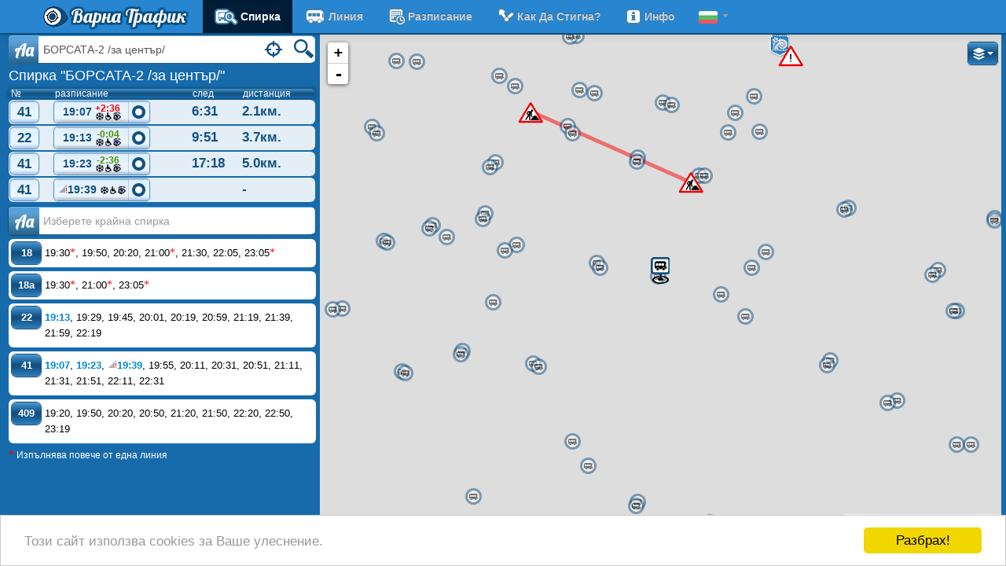

--- FILE ---
content_type: text/html; charset=utf-8
request_url: https://www.varnatraffic.com/bg/Station/Index/642
body_size: 21330
content:




<!DOCTYPE html>

<!--[if IE 7]>     <html class="ie7" itemscope itemtype="http://schema.org/LocalBusiness"> <![endif]-->  
<!--[if IE 8]>     <html class="ie8" itemscope itemtype="http://schema.org/LocalBusiness"> <![endif]-->  
<!--[if IE 9]>     <html class="ie9" itemscope itemtype="http://schema.org/LocalBusiness"> <![endif]-->
<!--[if !IE]><!--> <html itemscope itemtype="http://schema.org/LocalBusiness">             <!--<![endif]--> 
  <head>
    <title>Разписание - БОРСАТА-2 /за център/ - Варна Трафик</title>
	<meta charset="utf-8" />
    <meta http-equiv="content-language" content="bg" />
	<meta name="viewport" content="width=device-width, initial-scale=1.0"/>
	<meta name="apple-mobile-web-app-capable" content="yes">
	<meta name="apple-mobile-web-app-status-bar-style" content="black">
    <meta name="keywords" content="разписание, автобуси, варна, транспорт, спирки, линии, маршрути, градски транспорт, обществен транспорт, трафик">
	<meta name="description" content="Разписание в реално време на градския транспорт във Варна"/>
	<meta name="author" content="MapSoft Ltd."/>
	<meta itemprop="name" content="varnatraffic.com">
	<meta itemprop="description" content="Разписание в реално време на градския транспорт във Варна">

    

	<link rel='shortcut icon' href='/favicon.ico' type='image/x-icon'/>
	<link rel="icon" href="/favicon.ico" type="image/icon" />

    <link id="boostrap" href="/Ajax/ComboService?bootstrap/2.3.2.1/css/bootstrap.min.css&amp;1.45/main.css" rel="stylesheet" type="text/css" />
    <link href='//fonts.googleapis.com/css?family=Lobster&subset=latin,cyrillic' rel='stylesheet' type='text/css'>

    <style type="text/css">body{color:#FFF;background-color:#176bab;background-repeat:no-repeat}.navbar.navbar-fixed-top{margin-bottom:5px}.navbar.navbar-fixed-top .navbar-inner{background-color:#2886D0;background-image:none;border-bottom-width:2px;border-color:#104D7A;filter:progid:DXImageTransform.Microsoft.gradient(enabled=false)}.navbar.navbar-fixed-top ul.nav{margin-right:0}.navbar.navbar-fixed-top .brand span{font-family:'Lobster',cursive;font-size:24px}.navbar.navbar-fixed-top .brand span{color:#FFF;text-shadow:0 0 3px #104d7a,0 0 3px #104d7a,0 0 3px #104d7a,0 0 3px #104d7a,0 0 3px #104d7a,0 0 3px #104d7a,0 0 3px #104d7a,0 0 3px #104d7a,0 0 3px #104d7a,0 0 3px #104d7a,0 0 3px #104d7a,0 0 3px #104d7a,0 0 3px #104d7a,0 0 3px #104d7a,0 0 3px #104d7a,0 0 3px #104d7a,0 0 3px #104d7a,0 0 3px #104d7a,0 0 3px #104d7a,0 0 3px #104d7a;filter:progid:DXImageTransform.Microsoft.Shadow(color=#104d7a,direction=0,strength=3)}.navbar.navbar-fixed-top .brand .logo{background:url(/Content/images/logo.525824.png) no-repeat;padding-left:35px}@media(min-width:980px){body{padding-top:44px}}@media(max-width:979px){.navbar-fixed-bottom{margin-top:5px}.navbar.navbar-fixed-top{margin-bottom:0}.navbar.navbar-fixed-top .nav-collapse .dropdown-menu a{color:#CCC}.navbar.navbar-fixed-top .nav-collapse .dropdown-menu li.active a{background-color:#001E38;color:#FFF}}@media(max-width:767px){body{padding-left:5px;padding-right:5px}.navbar-fixed-top,.navbar-fixed-bottom,.navbar-static-top{margin-left:-5px;margin-right:-5px}.navbar.navbar-fixed-top{margin-bottom:0}}a.stroked-text,a.stroked-text:hover{text-decoration:none}.navbar.navbar-fixed-top .nav>li{line-height:22px}.navbar.navbar-fixed-top .nav>li>a{color:#CCC;font-weight:bold;text-transform:capitalize}.navbar.navbar-fixed-top .nav .active>a{background-color:#001E38;color:#FFF}footer hr{margin-bottom:4px;margin-top:5px;border-color:#FFFAE6}footer p{margin-bottom:0;padding-left:5px}footer{color:#FFF}footer a{color:#CCC}.well{padding:0;margin:0;background:#E3EEF7;-webkit-box-shadow:2px -2px 4px #024172;-moz-box-shadow:2px -2px 4px #024172;box-shadow:2px -2px 4px #024172}.content-hidden{display:none}.content-hidden-dom{visibility:hidden}.table tbody tr.disabled>td{background-color:#eee}.table tbody tr.disabled>td,.table tbody tr.disabled>td a{color:#bbb}.table-hover tbody tr.disabled:hover>td{background-color:#ccc}a.credits-link,a.credits-link:hover{color:white}.non-eu{font-size:8px;vertical-align:top;color:#ccc}.social{width:24px;height:24px;display:inline-block;vertical-align:middle}.facebook{background-image:url(/Content/images/facebook.164402.png)}.twitter{background-image:url(/Content/images/twitter.182613.png)}.google{background-image:url(/Content/images/google.134645.png)}.support{background-image:url(/Content/images/email.177176.png);background-repeat:no-repeat;background-position:left center;padding-left:18px;float:right;margin-right:10px}.transparent img.station-icon,.transparent div.station-icon{opacity:.5;filter:alpha(opacity=50)}.transparent img.station-icon.station-icon-highlighted,.transparent div.station-icon.station-icon-highlighted,.transparent img.station-icon:hover,.transparent div.station-icon:hover{opacity:1;filter:alpha(opacity=100)}.btn-varnatraffic{position:relative;padding:4px 12px;z-index:0;border:0;-webkit-border-radius:6px;-moz-border-radius:6px;border-radius:6px;color:white;cursor:pointer}.btn-varnatraffic a{color:white}.btn-varnatraffic:hover a{color:#125182;text-decoration:none}.btn-varnatraffic,.btn-varnatraffic:focus{background:#3a8ccd;background:-moz-linear-gradient(top,rgba(58,140,205,1) 0,rgba(78,145,196,1) 5%,rgba(57,135,195,1) 10%,rgba(18,81,129,1) 45%,rgba(18,81,129,1) 55%,rgba(47,128,190,1) 100%);background:-webkit-gradient(linear,left top,left bottom,color-stop(0%,rgba(58,140,205,1)),color-stop(5%,rgba(78,145,196,1)),color-stop(10%,rgba(57,135,195,1)),color-stop(45%,rgba(18,81,129,1)),color-stop(55%,rgba(18,81,129,1)),color-stop(100%,rgba(47,128,190,1)));background:-webkit-linear-gradient(top,rgba(58,140,205,1) 0,rgba(78,145,196,1) 5%,rgba(57,135,195,1) 10%,rgba(18,81,129,1) 45%,rgba(18,81,129,1) 55%,rgba(47,128,190,1) 100%);background:-o-linear-gradient(top,rgba(58,140,205,1) 0,rgba(78,145,196,1) 5%,rgba(57,135,195,1) 10%,rgba(18,81,129,1) 45%,rgba(18,81,129,1) 55%,rgba(47,128,190,1) 100%);background:-ms-linear-gradient(top,rgba(58,140,205,1) 0,rgba(78,145,196,1) 5%,rgba(57,135,195,1) 10%,rgba(18,81,129,1) 45%,rgba(18,81,129,1) 55%,rgba(47,128,190,1) 100%);background:linear-gradient(to bottom,rgba(58,140,205,1) 0,rgba(78,145,196,1) 5%,rgba(57,135,195,1) 10%,rgba(18,81,129,1) 45%,rgba(18,81,129,1) 55%,rgba(47,128,190,1) 100%);filter:progid:DXImageTransform.Microsoft.gradient(startColorstr='#3a8ccd',endColorstr='#2f80be',GradientType=0);filter:progid:DXImageTransform.Microsoft.Shadow(color=#104d7a,direction=0,strength=1);-webkit-box-shadow:0 0 1px 1px #104D7A;-moz-box-shadow:0 0 1px 1px #104D7A;box-shadow:0 0 1px 1px #104D7A}.btn-varnatraffic.btn-lite,.btn-group-lite>.btn-varnatraffic,.btn-varnatraffic.btn-lite:focus,.btn-group-lite>.btn-varnatraffic:focus{background:#E8F4FF;background:-moz-linear-gradient(top,#A0C0EE 0,#E0F0FF 7%,#E8F4FF 45%,#E8F4FF 80%,#A0C0EE 100%);background:-webkit-gradient(linear,left top,left bottom,color-stop(0%,#A0C0EE),color-stop(7%,#E0F0FF),color-stop(45%,#E8F4FF),color-stop(80%,#E8F4FF),color-stop(100%,#A0C0EE));background:-webkit-linear-gradient(top,#A0C0EE 0,#E0F0FF 7%,#E8F4FF 45%,#E8F4FF 80%,#A0C0EE 100%);background:-o-linear-gradient(top,#A0C0EE 0,#E0F0FF 7%,#E8F4FF 45%,#E8F4FF 80%,#A0C0EE 100%);background:-ms-linear-gradient(top,#A0C0EE 0,#E0F0FF 7%,#E8F4FF 45%,#E8F4FF 80%,#A0C0EE 100%);background:linear-gradient(to bottom,#A0C0EE 0,#E0F0FF 7%,#E8F4FF 45%,#E8F4FF 80%,#A0C0EE 100%);color:#125182;filter:progid:DXImageTransform.Microsoft.gradient(startColorstr='#A0C0EE',endColorstr='#E8F4FF',GradientType=0);filter:progid:DXImageTransform.Microsoft.Shadow(color=#508DAB,direction=0,strength=1);-webkit-box-shadow:0 0 1pt 1pt #508DAB;-moz-box-shadow:0 0 1px 1px #508DAB;box-shadow:0 0 1px 1px #508DAB}.btn-varnatraffic.active,.btn-varnatraffic.btn-lite.active,.btn-varnatraffic:hover,.btn-varnatraffic.btn-lite:hover,.btn-varnatraffic:active,.btn-varnatraffic.btn-lite:active,.btn-group.open .btn-varnatraffic.dropdown-toggle,.btn-group.open .btn-varnatraffic.btn-lite.dropdown-toggle{background:#f6eec2;background:-moz-linear-gradient(top,rgba(246,238,194,1) 0,rgba(255,197,15,1) 20%,rgba(247,222,50,1) 50%,rgba(255,194,18,1) 90%,rgba(247,236,167,1) 100%);background:-webkit-gradient(linear,left top,left bottom,color-stop(0%,rgba(246,238,194,1)),color-stop(20%,rgba(255,197,15,1)),color-stop(50%,rgba(247,222,50,1)),color-stop(90%,rgba(255,194,18,1)),color-stop(100%,rgba(247,236,167,1)));background:-webkit-linear-gradient(top,rgba(246,238,194,1) 0,rgba(255,197,15,1) 20%,rgba(247,222,50,1) 50%,rgba(255,194,18,1) 90%,rgba(247,236,167,1) 100%);background:-o-linear-gradient(top,rgba(246,238,194,1) 0,rgba(255,197,15,1) 20%,rgba(247,222,50,1) 50%,rgba(255,194,18,1) 90%,rgba(247,236,167,1) 100%);background:-ms-linear-gradient(top,rgba(246,238,194,1) 0,rgba(255,197,15,1) 20%,rgba(247,222,50,1) 50%,rgba(255,194,18,1) 90%,rgba(247,236,167,1) 100%);background:linear-gradient(to top,rgba(246,238,194,1) 0,rgba(255,197,15,1) 20%,rgba(247,222,50,1) 50%,rgba(255,194,18,1) 90%,rgba(247,236,167,1) 100%);filter:progid:DXImageTransform.Microsoft.gradient(startColorstr='#f6eec2',endColorstr='#f7eca7',GradientType=0);color:#104D7A;text-shadow:-1px 0 .1em white,0 -1px .1em white,1px 0 .1em white,0 1px .1em white,-1px 0 .1em white,0 -1px .1em white,1px 0 .1em white,0 1px .1em white,-1px 0 .1em white,0 -1px .1em white,1px 0 .1em white,0 1px .1em white,-1px 0 .1em white,0 -1px .1em white,1px 0 .1em white,0 1px .1em white;filter:progid:DXImageTransform.Microsoft.Shadow(color=#104d7a,direction=0,strength=1);-webkit-box-shadow:0 0 3pt 1pt #104D7A;-moz-box-shadow:0 0 3pt 1pt #104D7A;box-shadow:0 0 3pt 1pt #104D7A}.btn-varnatraffic .caret{border-top-color:#fff;border-bottom-color:#fff}a.btn-varnatraffic:hover,a.btn-varnatraffic:active,a.btn-varnatraffic:focus{text-decoration:none}.input-prepend .btn-varnatraffic::before,.input-prepend .btn-varnatraffic::after{-webkit-border-radius:4px 0 0 4px;-moz-border-radius:4px 0 0 4px;border-radius:4px 0 0 4px}.btn-group>.btn-varnatraffic,.btn-group>.btn-varnatraffic.active,.btn-group>.btn-varnatraffic:hover,.btn-group>.btn-varnatraffic:active{-webkit-box-shadow:none;-moz-box-shadow:none;box-shadow:none}.btn-group,.btn-group-lite{-webkit-border-radius:4px;-moz-border-radius:4px;border-radius:4px}.btn-group{filter:progid:DXImageTransform.Microsoft.Shadow(color=#104D7A,direction=0,strength=1);-webkit-box-shadow:0 0 1px 1px #104D7A;-moz-box-shadow:0 0 1px 1px #104D7A;box-shadow:0 0 1px 1px #104D7A}.btn-group-lite{filter:progid:DXImageTransform.Microsoft.Shadow(color=#508DAB,direction=0,strength=1);-webkit-box-shadow:0 0 1pt 1pt #508DAB;-moz-box-shadow:0 0 1px 1px #508DAB;box-shadow:0 0 1px 1px #508DAB}.btn-group>.btn-lite+.dropdown-toggle,.btn-group-lite>.btn-varnatraffic+.dropdown-toggle{-webkit-box-shadow:inset 1px 0 0 rgba(18,81,130,.2),inset 0 1px 0 rgba(255,255,255,.2),0 1px 2px rgba(0,0,0,.05);-moz-box-shadow:inset 1px 0 0 rgba(18,81,130,.2),inset 0 1px 0 rgba(255,255,255,.2),0 1px 2px rgba(0,0,0,.05);box-shadow:1px 0 0 rgba(18,81,130,0.2) inset,0 1px 0 rgba(255,255,255,0.2) inset,0 1px 2px rgba(0,0,0,0.05)}.input-varnatraffic{-webkit-border-radius:6px;-moz-border-radius:6px;border-radius:6px;display:inline-block;font-size:14px;height:32px;line-height:10px;padding:0 0 2px 0;position:relative;vertical-align:middle;width:100%;z-index:1;border-top:1px solid #4ea2e4;border-bottom:1px solid #23638c;border-right:1px solid rgba(198,238,252,1);background:white}.input-varnatraffic>div{padding-right:12px}.input-varnatraffic>.input-varnatraffic-search{padding-right:85px}.input-varnatraffic .btn-action{cursor:pointer;display:inline-block;line-height:10px;position:relative}.input-varnatraffic .btn-action.content-hidden{visibility:hidden}.input-varnatraffic input,.input-varnatraffic input:focus{-webkit-tap-highlight-color:rgba(255,255,255,0);-webkit-box-shadow:none;-moz-box-shadow:none;border:0;box-shadow:none;height:25px;margin:0;width:100%}.input-prepend .input-varnatraffic,.input-prepend .input-varnatraffic{-webkit-border-radius:0 6px 6px 0;-moz-border-radius:0 6px 6px 0;border-radius:0 6px 6px 0;left:0}.btn-input-varnatraffic,.btn-input-varnatraffic.active,.btn-input-varnatraffic:hover,.btn-input-varnatraffic:active,.btn-input-varnatraffic:focus,.btn-group>.btn.btn-input-varnatraffic{background:#4ea2e4;background:-moz-linear-gradient(top,rgba(78,162,228,1) 0,rgba(94,160,211,1) 21%,rgba(35,99,140,1) 100%);background:-webkit-gradient(linear,left top,left bottom,color-stop(0%,rgba(78,162,228,1)),color-stop(21%,rgba(94,160,211,1)),color-stop(100%,rgba(35,99,140,1)));background:-webkit-linear-gradient(top,rgba(78,162,228,1) 0,rgba(94,160,211,1) 21%,rgba(35,99,140,1) 100%);background:-o-linear-gradient(top,rgba(78,162,228,1) 0,rgba(94,160,211,1) 21%,rgba(35,99,140,1) 100%);background:-ms-linear-gradient(top,rgba(78,162,228,1) 0,rgba(94,160,211,1) 21%,rgba(35,99,140,1) 100%);background:linear-gradient(to bottom,rgba(78,162,228,1) 0,rgba(94,160,211,1) 21%,rgba(35,99,140,1) 100%);filter:progid:DXImageTransform.Microsoft.gradient(startColorstr='#4ea2e4',endColorstr='#23638c',GradientType=0);border:0;color:white;font-family:'Lobster',cursive;font-size:22px;padding:8px 7px;z-index:2}@media(min-width:768px) and (max-width:979px){.row-fluid .span9{width:77.07182320441989%}.row-fluid .span8{width:68.5082872928%}.row-fluid .span7{width:59.7464230061%}}@media(min-width:980px) and (max-width:1199px){.row-fluid .span9{width:76.5957446809%}.row-fluid .span8{width:68.085106383%}.row-fluid .span7{width:59.5744680851%}}@media(min-width:1200px){.row-fluid .span9{width:76.92307692307692%}.row-fluid .span8{width:68.37606837606838%}.row-fluid .span7{width:59.8290598291%}}.container.main-container{width:99%}.side-container{overflow-y:auto;overflow-x:hidden;position:relative}@media(max-width:767px){.container.main-container{width:100%}.side-container{overflow:inherit}}.bus-delay-extras{display:inline-block;line-height:10px;vertical-align:middle}.bus-delay{font-size:84%;vertical-align:top}.bus-delay-red{color:#E00}.bus-delay-green{color:#409000}.btn-varnatraffic.active .bus-delay-red,.btn-varnatraffic:hover .bus-delay-red,.btn-varnatraffic:active .bus-delay-red{color:#F00}.btn-varnatraffic.active .bus-delay-green,.btn-varnatraffic:hover .bus-delay-green,.btn-varnatraffic:active .bus-delay-green{color:#0c750c}.bus-extras{text-align:right}.bus-extras *{margin-left:1px}.menuitem-icon-bus{background-image:url(/Content/images/transport_icons_set.131457.png);background-repeat:no-repeat;display:inline-block;height:22px;margin-right:3px;vertical-align:top}.menuitem-icon-bus.station{background-position:-248px -293px;width:30px}.menuitem-icon-bus.line{background-position:-86px -293px;width:28px}.menuitem-icon-bus.schedule{background-position:-48px -293px;width:24px}.menuitem-icon-bus.routeplanner{background-position:-7px -293px;width:24px}.menuitem-icon-bus.info{background-position:-328px -293px;width:22px}.map.leaflet-container a.leaflet-active{outline:0}.signature{padding:10px;text-align:right}.flag{display:inline-block;width:24px;height:16px;vertical-align:middle;background-image:url(/Content/images/flags.166454.png);background-repeat:no-repeat}.flag.flag-bg{background-position:-24px}.flag.flag-ru{background-position:-48px}.icon-checkbox{display:inline-block;width:14px;height:14px;margin-top:1px;line-height:14px;vertical-align:text-top;background-image:url(/Content/images/ui_check_box_uncheck.161721.png);background-repeat:no-repeat;background-position:-1px -1px}.selected>.icon-checkbox,.icon-checkbox.checked{background-image:url(/Content/images/ui_check_box.139950.png)}.show-map-cont{text-align:right}.show-map{display:inline-block;color:white;background-image:url(/Content/images/map.572573.png);background-position:left center;background-repeat:no-repeat;font-size:86%;margin:5px;padding-left:20px}.show-map,.show-map:hover{color:white}.map-enabled .show-map{display:none}.no-communication::before{background-image:url(/Content/images/signal_lost.103320.png);background-repeat:no-repeat;content:'';display:inline-block;height:12px;width:12px;position:relative}.leaflet-marker-pane .no-communication::before{background-image:url(/Content/images/signal_lost_red.399304.png);position:absolute;height:18px;width:18px;right:-8px;top:8px}.btn-varnatraffic meter{display:block;height:4px;width:94%;margin-top:-4px;margin-left:3%;position:relative;top:3px}</style>

    
	<style type="text/css">.search-wrapper{margin:1px 5px 0;position:relative}.search-wrapper .input-prepend{display:block;padding-right:40px;margin-bottom:0}.search-wrapper .input-varnatraffic{z-index:2}.yui3-aclist-content{font-size:14px}.yui3-aclist-item,.yui3-aclist-item:hover{display:block;text-decoration:none}.yui3-aclist-item{color:#08C;line-height:18px}.station-info{padding:0 5px 5px}.station-name{font-size:large;padding:5px 0}.alphabet{padding:2px;text-align:center;background-clip:padding-box;background-color:#FFF;border:1px solid rgba(0,0,0,0.2);border-radius:6px;-webkit-box-shadow:0 5px 10px rgba(0,0,0,0.2);-moz-box-shadow:0 5px 10px rgba(0,0,0,0.2);box-shadow:0 5px 10px rgba(0,0,0,0.2);margin:2px 5px;padding:2px;z-index:1000;display:none;position:relative}.alphabet .btn{-webkit-box-shadow:0 0 1px 1px #508DAB;-moz-box-shadow:0 0 1px 1px #508DAB;box-shadow:0 0 1px 1px #508DAB}.alphabet.open{display:inline-block}.alphabet:before{border-left:7px solid transparent;border-right:7px solid transparent;border-top:7px solid rgba(0,0,0,0.2);bottom:-7px;content:"";display:inline-block;left:9px;position:absolute}.alphabet:after{border-left:6px solid transparent;border-right:6px solid transparent;border-top:6px solid #FFF;bottom:-6px;content:"";display:inline-block;left:10px;position:absolute}.station-schedule a{font-weight:bold}.legend{font-size:12px;padding-left:4px}.legend .legend-title{font-weight:bold;font-style:italic}.legend .legend-body{border-top:1px solid #aaa;padding-top:5px}.dest-station-cont{position:relative;margin-top:4px}.dest-station-cont>div{display:block;margin-bottom:5px;padding-right:40px}.dest-station-cont input{width:100%;background-color:white}.dest-station-cont input,.dest-station-cont .dropdown-menu a{color:#C96a48}.dest-station-alphabet{margin:0}.dest-station-alphabet>div{width:310px;display:inline-block;padding-left:5px}.dest-station-alphabet>div .btn{float:left;width:30px;margin-right:0;-webkit-box-shadow:0 0 1px 1px #508DAB;-moz-box-shadow:0 0 1px 1px #508DAB;box-shadow:0 0 1px 1px #508DAB}.dest-station-alphabet>div .btn.active,.dest-station-alphabet>div .btn:active,.dest-station-alphabet>div .btn:hover{-webkit-box-shadow:0 0 2px 1px #104D7A;-moz-box-shadow:0 0 2px 1px #104D7A;box-shadow:0 0 2px 1px #104D7A}.dest-station-cont li.divider{margin:4px 1px}@media(max-width:319px){.dest-station-alphabet>div{width:220px}}@media(min-width:320px){.dest-station-alphabet>div{width:320px}}.label-deststation,.badge-deststation{background-color:#E98a68}.label-deststation[href],.badge-deststation[href]{background-color:#953b39}.label-deststation .fare{color:black;font-weight:normal;font-size:91%}.station-buses{color:white;border-collapse:separate;border-spacing:0 2px;margin-bottom:0}.station-buses a{color:#125182}.station-buses th{background:#448fc4;background:-moz-linear-gradient(top,rgba(68,143,196,1) 0,rgba(18,81,129,1) 50%,rgba(23,107,171,1) 100%);background:-webkit-gradient(linear,left top,left bottom,color-stop(0%,rgba(68,143,196,1)),color-stop(50%,rgba(18,81,129,1)),color-stop(100%,rgba(23,107,171,1)));background:-webkit-linear-gradient(top,rgba(68,143,196,1) 0,rgba(18,81,129,1) 50%,rgba(23,107,171,1) 100%);background:-o-linear-gradient(top,rgba(68,143,196,1) 0,rgba(18,81,129,1) 50%,rgba(23,107,171,1) 100%);background:-ms-linear-gradient(top,rgba(68,143,196,1) 0,rgba(18,81,129,1) 50%,rgba(23,107,171,1) 100%);background:linear-gradient(to bottom,rgba(68,143,196,1) 0,rgba(18,81,129,1) 50%,rgba(23,107,171,1) 100%);filter:progid:DXImageTransform.Microsoft.gradient(startColorstr='#448fc4',endColorstr='#176bab',GradientType=0);padding:0 3px;font-size:12px;font-weight:normal;line-height:12px}.station-buses thead tr{border-radius:5px;-webkite-box-shadow:0 0 3pt 1pt #104D7A;-moz-box-shadow:0 0 3pt 1pt #104D7A;box-shadow:0 0 3pt 1pt #104D7A}.station-buses td{color:#125182;border:0;font-size:17px;font-weight:bold;line-height:26px;background:#E3EEF7;padding:2px;vertical-align:middle}.station-buses td:first-child,.station-buses th:first-child{-webkit-border-radius:6px 0 0 6px;-moz-border-radius:6px 0 0 6px;border-radius:6px 0 0 6px}.station-buses td:last-child,.station-buses th:last-child{-webkit-border-radius:0 6px 6px 0;-moz-border-radius:0 6px 6px 0;border-radius:0 6px 6px 0}.station-buses td:first-child:last-child,.station-buses th:first-child:last-child{-webkit-border-radius:6px;-moz-border-radius:6px;border-radius:6px}.station-buses .btn-virtual-line,.station-buses .btn-line{display:block;line-height:21px;padding:3px;width:30px;text-align:center}.station-buses .btn-line{height:21px}.station-buses .btn-virtual-line a{display:inline-block;text-decoration:none}.station-buses .btn-virtual-line a.next-line{color:#A0C0EE}.station-buses .btn-arrivetime .btn-varnatraffic{display:inline-block;height:21px;line-height:21px;padding:3px;text-align:center}.station-buses .btn-arrivetime .btn:first-child{width:89px}.station-buses .btn-arrivetime>.dropdown-toggle{display:none}.station-buses .btn-arrivetime .btn-varnatraffic:first-child{-webkit-border-radius:6px;-moz-border-radius:6px;border-radius:6px}.map-enabled .station-buses .btn-arrivetime .btn-varnatraffic:first-child{-webkit-border-radius:6px 0 0 6px;-moz-border-radius:6px 0 0 6px;border-radius:6px 0 0 6px}.map-enabled .station-buses .btn-arrivetime>.dropdown-toggle{display:inherit}.station-name a{color:white}.station-name a:hover,.station-name a:active,.station-name a:focus{text-decoration:none}.schedule-item{background:white;-webkit-border-radius:6px;-moz-border-radius:6px;border-radius:6px;color:black;font-size:13px;margin-bottom:5px;padding:3px}.schedule-item .schedule-header{display:block;font-size:120%;line-height:30px;padding:4px;text-align:center}.schedule-item .btn-varnatraffic{float:left;margin:1px 5px 0 1px;width:25px;text-align:center;padding:4px 6px}.schedule-header .icon-bus{float:left}.schedule-header .icon-company{float:right}.schedule-body{padding:5px 0 5px 10px}.main-msg,.operators{color:white;padding-right:5px}.operators .label{float:right}.operators a,.operators a:visited,.zones a,.zones a:visited{color:white}.operators .carrier-name,.zones .zone-name{font-weight:bold}.operators>ul>li{border-top:1px solid #ddd;padding:5px}.operators>ul>li:last-child{border-bottom:1px solid #ddd}.operators .phone-number{font-weight:normal;font-size:13px}.operators .phone-number a{vertical-align:middle;color:#e0e0e0}.zones>ul>li{padding:0 5px}.main-msg p{padding:5px}.main-msg p,.main-msg ul{font-style:italic;margin-bottom:0}.main-msg .signature{padding:10px;text-align:right}.fromstation .btn-varnatraffic{background:linear-gradient(to bottom,#C0C0C0 0,#E0E0E0 7%,#F4F4F4 45%,#F4F4F4 80%,#C0C0C0 100%) repeat scroll 0 0 rgba(0,0,0,0);box-shadow:0 0 1px 1px #8D8D8D;color:#AAA}.station-buses .fromstation .btn-virtual-line.btn-varnatraffic a{color:#AAA}.fromstation>td{background:none repeat scroll 0 0 #EEE;color:#AAA}.inaccurate-position .nav>li>a{color:lightGray}.localize-container.well{background-color:#FFF;box-shadow:none;padding:2px}.localize-container .alert{margin-bottom:0}.localize-container .close{padding-right:4px;z-index:1}.input-varnatraffic .btn-action label{bottom:0;color:#125182;font-size:10px;font-weight:bold;margin-bottom:0;position:absolute;right:1px}.virtual-lines-msg{font-size:12px}.virtual{color:red;font-family:"Times New Roman";font-size:14px;font-weight:normal}.icon{background-image:url(/Content/images/transport_icons_set.131457.png);display:inline-block}.icon-search{background-position:-202px -86px;background-repeat:no-repeat;height:34px;width:34px}.icon-bus{background-position:-38px -47px;background-repeat:no-repeat;height:30px;width:45px}.icon-company{background-image:url(/Content/images/carrier_icons.118340.png);display:inline-block}.icon-company-1{background-position:-20px -52px;background-repeat:no-repeat;height:30px;width:38px}.icon-point,.btn-varnatraffic.active .icon-point{background-position:-49px -130px;background-repeat:no-repeat;height:21px;width:21px}.icon-point:hover,.btn-varnatraffic.active .icon-point:hover{background-position:-49px -166px}.disabled .icon-point{background-position:-9px -130px;background-repeat:no-repeat}.active .icon-point{background-position:-90px -130px;background-repeat:no-repeat}.active .icon-point:hover{background-position:-90px -166px}.icon-swap{background-position:-323px -89px;background-repeat:no-repeat;height:23px;width:26px}.icon-bus-small{background-position:-86px -293px;background-repeat:no-repeat;height:22px;width:28px}.icon-bus-onstation{background-position:-86px -247px;background-repeat:no-repeat;height:22px;width:28px}.icon-trolley-small{background-position:-361px -291px;background-repeat:no-repeat;height:23px;width:28px}.icon-arrow-left{background-position:-14px -213px;background-repeat:no-repeat;height:18px;width:12px}.icon-arrow-left:hover{background-position:-14px -250px}.icon-arrow-right{background-position:-55px -213px;background-repeat:no-repeat;height:18px;width:12px}.icon-arrow-right:hover{background-position:-55px -250px}.icon-localize{background-position:-83px -203px;background-repeat:no-repeat;height:34px;width:34px}.icon-walk{background-position:-210px -293px;background-repeat:no-repeat;height:20px;width:22px}.icon-help{background-image:url(/Content/images/help.133519.png);display:inline-block;width:16px;height:16px}.icon-handicap{background-image:url(/Content/images/disabled.107245.png);display:inline-block;width:24px;height:24px}.icon-blind{background-image:url(/Content/images/blind.102497.png);display:inline-block;width:24px;height:24px}.icon-aircondition{background-image:url(/Content/images/aircondition.151945.png);display:inline-block;width:24px;height:24px}.icon-handicap-small{background-image:url(/Content/images/disabled10.153953.png);display:inline-block;width:10px;height:10px}.icon-blind-small{background-image:url(/Content/images/blind10.759879.png);display:inline-block;width:10px;height:10px}.icon-aircondition-small{background-image:url(/Content/images/aircondition10.169738.png);display:inline-block;width:10px;height:10px}.icon-remove{background-image:url(/Content/images/remove.256621.png);display:inline-block;width:16px;height:16px;vertical-align:middle}.icon-time{background-position:-248px -253px;background-repeat:no-repeat;height:22px;width:22px}.icon-fare{background-position:-328px -325px;background-repeat:no-repeat;height:22px;width:22px}.icon-info{background-position:-328px -294px;background-repeat:no-repeat;height:22px;width:22px;vertical-align:middle}.icon-command{background-image:url(/Content/images/command.130403.png);display:inline-block;width:16px;height:16px;vertical-align:middle}</style>
	
		
	<style type="text/css">
        .operators .alert a,
        .operators .alert a:visited {
            color: #3a87ad;
            font-weight: bold;
        }
    </style>


    <script type="text/javascript">if("undefined"==typeof VarnaTraffic)var VarnaTraffic={LAYOUT:{WIDTH_DESKTOP:1200,WIDTH_PHONE:480,WIDTH_TABLET:767}};(function(){function b(b){var e;e=document.createElement("style");e.setAttribute("type","text/css");e.styleSheet?e.styleSheet.cssText=b:e.innerHTML=b;c.appendChild(e)}var c=document.getElementsByTagName("head")[0];b(".js-visible { display:block; visibility: visible; }");b(".js-hidden { display:none !important; }");VarnaTraffic.createStyle=b})();
(function(){var b,c,d;b=document.documentElement;c=b.scrollWidth;d=VarnaTraffic.LAYOUT;c>=d.WIDTH_TABLET&&(b.className+=" map-enabled",d.MAP_ENABLED=!0);navigator.geolocation||VarnaTraffic.createStyle(".geolocation-hidden { visibility:hidden; }")})();
</script>

	<!--[if (lt IE 9)]>
	<script src="/Scripts/respond/respond.min.js" type="text/javascript"></script>
    <script src="http://html5shiv.googlecode.com/svn/trunk/html5.js"></script>
	<![endif]-->
  </head>

  <body class="yui3-skin-sam">

    <div class="navbar navbar-inverse navbar-fixed-top">
      <div class="navbar-inner">
        <div class="container">
          <button type="button" class="btn btn-navbar collapsed" data-toggle="#mainMenu">
            <span class="icon-bar"></span>
            <span class="icon-bar"></span>
            <span class="icon-bar"></span>
          </button>
          <a class="brand" href="/bg" target="_top"><span class="logo"></span><span>Варна Трафик</span></a>
          <div id="mainMenu" class="nav-collapse collapse">
            <ul class="nav">
                		<li class="active"><a href="/Station/Index"><i class="menuitem-icon-bus station"></i>Спирка</a></li>

		<li><a href="/Line/Routes"><i class="menuitem-icon-bus line"></i>Линия</a></li>
		<li><a href="/Line"><i class="menuitem-icon-bus schedule"></i>разписание</a></li>
                		<li><a href="/RoutePlanner"><i class="menuitem-icon-bus routeplanner"></i>Как да стигна?</a></li>

                		<li><a href="/Info"><i class="menuitem-icon-bus info"></i>Инфо</a></li>

            </ul>

            


<ul class="nav">
    <li id="langDropdown" class="dropdown">
        <a href="#" class="dropdown-toggle" data-toggle="#langDropdown" data-toggle-class="open"><span class="flag flag-bg"></span> <b class="caret"></b></a>
        <ul class="dropdown-menu">
            <li><a href="/bg/Station/Index/642"><span class="flag flag-bg"></span> Български</a></li>
            <li><a href="/en/Station/Index/642"><span class="flag flag-en"></span> English</a></li>
            <li><a href="/ru/Station/Index/642"><span class="flag flag-ru"></span> Русский</a></li>            
        </ul>
    </li>
</ul>


          </div><!--/.nav-collapse -->
        </div>
      </div>
    </div>

    






<input id="stationId" type="hidden" value="642" />
<input id="stationName" type="hidden" value="БОРСАТА-2 /за център/" />
<input id="stationPosition" type="hidden" value="43.2202884475409,27.8841325479519" />
<input id="commLostTimeout" type="hidden" value="180" />

<div class="container main-container">
    <div class="row-fluid">
        <div class="span3 leftContainer" style="margin-bottom: 4px; z-index: 2000; position: relative;">
            <div class="side-container">
                <div>
                    <div class="alphabet">
                                <div class="btn-group btn-group-lite">
<a href="javascript:;" class="btn btn-small btn-varnatraffic btn-lite" data-letter="3">3</a><a href="javascript:;" class="btn btn-small btn-varnatraffic btn-lite" data-letter="8">8</a><a href="javascript:;" class="btn btn-small btn-varnatraffic btn-lite" data-letter="А">А</a><a href="javascript:;" class="btn btn-small btn-varnatraffic btn-lite" data-letter="Б">Б</a><a href="javascript:;" class="btn btn-small btn-varnatraffic btn-lite" data-letter="В">В</a><a href="javascript:;" class="btn btn-small btn-varnatraffic btn-lite" data-letter="Г">Г</a><a href="javascript:;" class="btn btn-small btn-varnatraffic btn-lite" data-letter="Д">Д</a><a href="javascript:;" class="btn btn-small btn-varnatraffic btn-lite" data-letter="Е">Е</a><a href="javascript:;" class="btn btn-small btn-varnatraffic btn-lite" data-letter="Ж">Ж</a><a href="javascript:;" class="btn btn-small btn-varnatraffic btn-lite" data-letter="З">З</a>
        </div>
        <br />
        <div class="btn-group btn-group-lite">
<a href="javascript:;" class="btn btn-small btn-varnatraffic btn-lite" data-letter="И">И</a><a href="javascript:;" class="btn btn-small btn-varnatraffic btn-lite" data-letter="К">К</a><a href="javascript:;" class="btn btn-small btn-varnatraffic btn-lite" data-letter="Л">Л</a><a href="javascript:;" class="btn btn-small btn-varnatraffic btn-lite" data-letter="М">М</a><a href="javascript:;" class="btn btn-small btn-varnatraffic btn-lite" data-letter="Н">Н</a><a href="javascript:;" class="btn btn-small btn-varnatraffic btn-lite" data-letter="О">О</a><a href="javascript:;" class="btn btn-small btn-varnatraffic btn-lite" data-letter="П">П</a><a href="javascript:;" class="btn btn-small btn-varnatraffic btn-lite" data-letter="Р">Р</a><a href="javascript:;" class="btn btn-small btn-varnatraffic btn-lite" data-letter="С">С</a>
        </div>
        <br />
        <div class="btn-group btn-group-lite">
<a href="javascript:;" class="btn btn-small btn-varnatraffic btn-lite" data-letter="Т">Т</a><a href="javascript:;" class="btn btn-small btn-varnatraffic btn-lite" data-letter="У">У</a><a href="javascript:;" class="btn btn-small btn-varnatraffic btn-lite" data-letter="Ф">Ф</a><a href="javascript:;" class="btn btn-small btn-varnatraffic btn-lite" data-letter="Х">Х</a><a href="javascript:;" class="btn btn-small btn-varnatraffic btn-lite" data-letter="Ц">Ц</a><a href="javascript:;" class="btn btn-small btn-varnatraffic btn-lite" data-letter="Ч">Ч</a><a href="javascript:;" class="btn btn-small btn-varnatraffic btn-lite" data-letter="Ш">Ш</a><a href="javascript:;" class="btn btn-small btn-varnatraffic btn-lite" data-letter="Я">Я</a>
        </div>
        <br />

                    </div>                    
                </div>
                <div class="search-wrapper">
                    <div class="input-prepend">
                        <button id="btnAlphabet" class="btn btn-input-varnatraffic">Aa</button><div class="input-varnatraffic">
                            <div class="input-varnatraffic-search">
                                <input id="findStationInput" type="text" placeholder="Име на спирка" autofocus="autofocus" title="Търсене на спирка" value="БОРСАТА-2 /за център/" />
                                <span id="btnLocalize" class="btn-action geolocation-hidden"><i class="icon icon-localize"></i><label></label></span>
                                <span id="btnSearch" class="btn-action"><i class="icon icon-search"></i></span>
                            </div>
                        </div>
                    </div>
                    <div class="localize-container well content-hidden">
                        <a href="javascript:;" class="close">&times;</a>
                        <div id="localizeMessage" class="alert"></div>                        
                        <ul class="nav nav-list"></ul>
                    </div>
			    </div>

                <div class="show-map-cont">
                    <a href="javascript:;" class="show-map" style="float: none;">Карта</a>
                </div>

                <div class="station-info content-hidden">
                    <div class="station-name">
                        <a href="javascript:;"></a>
                    </div>
                    <div>
                        <table class="table station-buses">
                            <thead>
                            <tr>
                                <th>№</th>
                                <th>разписание</th>
                                <th>след</th>
                                <th>дистанция</th>
                            </tr>
                            </thead>
                            <tbody></tbody>
                        </table>
                    </div>                    
                    <div class="dest-station-cont">
                        <div class="input-prepend">
                            <div class="btn-group">
                                <a id="btnDestStation" class="btn dropdown-toggle btn-input-varnatraffic" data-toggle="dropdown" href="javascript:;">Аа</a>
                                <ul class="dropdown-menu"></ul>
                            </div><div class="input-varnatraffic">
                                <div>
                                    <input type="text" placeholder="Изберете крайна спирка" readonly="true" />
                                </div>
                            </div>
                        </div>
                    </div>
                    <div>
                        <div class="station-schedule">
                        </div>
                    </div>
                    <div class="virtual-lines-msg hidden"><span class="virtual">*</span> Изпълнява повече от една линия</div>
                </div>
                
                
            </div>
        </div>
        <div class="span9 rightContainer" style="min-height: 40px;margin-left: 0;">            
            <div id="mapContainer" class="map content-hidden">
			    <input type="hidden" id="popupContent" value="" />
			    <div id="mapMessagesContainer" class="messages map-messages">
                    <div id="btnMapLayers" class="btn-group btn-map-layers pull-right">
                        <a class="btn btn-small btn-varnatraffic dropdown-toggle disabled" data-toggle="dropdown" href="#">
                        <span class="btn-map-layers-icon"></span>
                        <span class="caret"></span>
                        </a>
                        <ul class="dropdown-menu">
                            <li><a tabindex="-1" href="javascript:;" data-layer="station"><span class="icon-checkbox"></span>Спирки</a></li>
                            <li><a tabindex="-2" href="javascript:;" data-layer="geoobjects"><span class="icon-checkbox"></span>Инфо</a></li>
                        </ul>
                    </div>
				    <span class="label label-info" id="mapMessages">Зареждане на картата ...</span>
			    </div>
                <div class="map-drag-handle content-hidden"></div>
		    </div>
        </div>
    </div>
</div> <!-- /container -->



	<footer>
        <hr />
	    <p>
            <a href="https://www.facebook.com/varnatraffic" class="credits-link" target="_blank"><span class="social facebook"></span></a>
            <a href="https://twitter.com/varnatraffic" class="credits-link" target="_blank"><span class="social twitter"></span></a>            
            <span class="non-eu">Без общинско или европейско финансиране.</span>
            <a href="&#109;&#097;&#105;&#108;&#116;&#111;&#058;support&#064;map.bg" target="_blank" class="credits-link support">support</a>
	    </p>
	</footer>

    <script src="https://cdnjs.cloudflare.com/ajax/libs/yui/3.18.1/yui/yui-min.js"></script>

	<script type="text/javascript">var YUI_config={combine:!!0,modules:{"leaflet-css":{fullpath:"/Scripts/leaflet/0.7.7/leaflet.css",type:"css"},leaflet:{fullpath:"/Scripts/leaflet/0.7.7/leaflet.js",requires:["leaflet-css"],type:"js"}},groups:{varnatrafficjs:{combine:!0,comboBase:"/Ajax/ComboService?",root:"",modules:{"varnatraffic-basemap-css":{path:"1.45/base_map.css",type:"css"},"varnatraffic-datepicker-css":{path:"1.45/route_planner_map.css",type:"css"},"varnatraffic-routeplannermap-css":{path:"1.45/datepicker.css",
type:"css"},"varnatraffic-io-poller":{path:"1.45/bg/io_poller.js",requires:["io-base","base-base"],type:"js"},"varnatraffic-debounce":{path:"1.45/bg/debounce.js",type:"js"},"varnatraffic-basemap":{path:"1.45/bg/base_map.js",requires:"widget-base varnatraffic-basemap-css varnatraffic-marker varnatraffic-shape varnatraffic-track varnatraffic-popup json-parse".split(" "),type:"js"},"varnatraffic-stationmap":{path:"1.45/bg/station_map.js",requires:["varnatraffic-basemap"],type:"js"},"varnatraffic-busmap":{path:"1.45/bg/bus_map.js",
requires:"widget-base varnatraffic-basemap-css varnatraffic-marker varnatraffic-track varnatraffic-popup json-parse".split(" "),type:"js"},"varnatraffic-routesmap":{path:"1.45/bg/routes_map.js",requires:"widget-base varnatraffic-basemap-css varnatraffic-marker varnatraffic-track varnatraffic-popup json-parse".split(" "),type:"js"},"varnatraffic-routeplannermap":{path:"1.45/bg/route_planner_map.js",requires:"widget-base varnatraffic-basemap-css varnatraffic-routeplannermap-css varnatraffic-marker varnatraffic-track varnatraffic-popup json-parse".split(" "),
type:"js"},"varnatraffic-infomap":{path:"1.45/bg/info_map.js",requires:["varnatraffic-basemap"],type:"js"},"varnatraffic-transform":{path:"1.45/bg/transform.js",requires:["base-base"],type:"js"},"varnatraffic-map":{path:"1.45/bg/map.js",requires:"array-extras base-base dom-screen event-custom leaflet node-core node-screen node-style varnatraffic-debounce varnatraffic-transform".split(" "),type:"js"},"varnatraffic-marker":{path:"1.45/bg/marker.js",requires:["base-base","varnatraffic-map"],type:"js"},
"varnatraffic-popup":{path:"1.45/bg/popup.js",requires:["base-base","varnatraffic-map"],type:"js"},"varnatraffic-track":{path:"1.45/bg/track.js",requires:["base-base","array-invoke","varnatraffic-map","varnatraffic-transform"],type:"js"},"varnatraffic-poller":{path:"1.45/bg/poller.js",requires:["base-base","json-parse","varnatraffic-io-poller"],type:"js"},"varnatraffic-datepicker":{path:"1.45/bg/datepicker.js",requires:["widget","varnatraffic-datepicker-css"],type:"js"},"varnatraffic-shape":{path:"1.45/bg/shape.js",
requires:["base-base","varnatraffic-map"],type:"js"},"varnatraffic-ws":{path:"1.45/bg/websocket.js",requires:["base-base","json"],type:"js"}}}}};
YUI().use("node","event-delegate","event-outside",function(b){var c=b.config.win,d=YUI.namespace("Env.VarnaTraffic"),e,a;b.publish("nodeToggle",{defaultFn:function(a){var b,c;c=a.toggleNode;b=a.toggleClass;c.onceAfter("clickoutside",function(){c.toggleClass(b)})},emitFacade:!0});b.delegate("click",function(a){var c,g;a.preventDefault();a=a.currentTarget;if(g=b.one(a.getData("toggle")))c=a.getData("toggle-class"),g.toggleClass(c),b.fire("nodeToggle",{targetNode:a,toggleClass:c,toggleNode:g})},b.config.doc,
"[data-toggle]");b.on("nodeToggle",function(a){var b;b=a.targetNode;a=a.toggleNode;a.hasClass("nav-collapse")&&(b.hasClass("collapsed")?a.setStyle("height","auto"):a.setStyle("height","0"),b.toggleClass("collapsed"))});d.Utils={hideMessage:function(){var a=b.one("#message");a&&a.addClass("content-hidden")},showMessage:function(){var a,e;if(a=b.one("#message"))a.replaceClass("content-hidden","content-hidden-dom"),e=c.pageYOffset,a.getY()!==e&&(a.setStyles({position:"absolute",top:e+"px"}),a.setStyle()),
a.removeClass("content-hidden-dom")},findTarget:function(a,c,g){b.Lang.isString(g)&&(g=[g]);return!a||a==c?null:b.Array.some(g,function(b){return a.test(b)})?a:this.findTarget(a.get("parentNode"),c,g)},latlngToString:function(a){var b;b=a.lat;a=a.lon||a.lng;b=Math.round(1E6*b)/1E6;a=Math.round(1E6*a)/1E6;return b+", "+a},getGPSErrorMessage:function(a){switch(a){case 1:return"\u0417\u0430\u0431\u0440\u0430\u043d\u0435\u043d\u043e \u043e\u0442 \u043f\u043e\u0442\u0440\u0435\u0431\u0438\u0442\u0435\u043b\u044f";
case 2:return"\u041f\u043e\u0437\u0438\u0446\u0438\u044f \u043d\u0435 \u0435 \u043d\u0430\u043b\u0438\u0447\u043d\u0430";case 3:return"\u0412\u0440\u0435\u043c\u0435\u0442\u043e \u0437\u0430 \u0438\u0437\u0447\u0430\u043a\u0432\u0430\u043d\u0435 \u0438\u0437\u0442\u0435\u0447\u0435"}return null},getDeviceIcons:function(){var b;if(!a){b=YUI.Env.VarnaTraffic.Constants;var c=b.DEVICE_KIND_BUS,g=b.DEVICE_KIND_ECOBUS,e=b.DEVICE_KIND_TOLLEYBUS,d=b.BLUE,h=b.RED,n=b.DIRECTION_LEFT,o=b.DIRECTION_RIGHT,m=b.STATE_TRAVELLING;
b=b.STATE_ONSTATION;a={};a[c]={};a[c][d]={};a[c][d][n]={};a[c][d][o]={};a[c][h]={};a[c][h][n]={};a[c][h][o]={};a[g]={};a[g][d]={};a[g][d][n]={};a[g][d][o]={};a[g][h]={};a[g][h][n]={};a[g][h][o]={};a[e]={};a[e][d]={};a[e][d][n]={};a[e][d][o]={};a[e][h]={};a[e][h][n]={};a[e][h][o]={};a[c][d][n][m]={url:{url:"/Content/images/transport_icons_set.131457.png",offset:{x:-166,y:-170}},size:[28,22]};a[c][d][n][b]={url:{url:"/Content/images/transport_icons_set.131457.png",offset:{x:-323,y:-170}},size:[28,22]};
a[c][d][o][m]={url:{url:"/Content/images/transport_icons_set.131457.png",offset:{x:-166,y:-131}},size:[28,22]};a[c][d][o][b]={url:{url:"/Content/images/transport_icons_set.131457.png",offset:{x:-323,y:-131}},size:[28,22]};a[c][h][n][m]={url:{url:"/Content/images/transport_icons_set.131457.png",offset:{x:-164,y:-208}},size:[32,25]};a[c][h][n][b]={url:{url:"/Content/images/transport_icons_set.131457.png",offset:{x:-321,y:-208}},size:[32,25]};a[c][h][o][m]={url:{url:"/Content/images/transport_icons_set.131457.png",
offset:{x:-164,y:-245}},size:[32,25]};a[c][h][o][b]={url:{url:"/Content/images/transport_icons_set.131457.png",offset:{x:-321,y:-245}},size:[32,25]};a[g][d][n][m]={url:{url:"/Content/images/transport_icons_set.131457.png",offset:{x:-400,y:-170}},size:[28,22]};a[g][d][n][b]={url:{url:"/Content/images/transport_icons_set.131457.png",offset:{x:-442,y:-170}},size:[28,22]};a[g][d][o][m]={url:{url:"/Content/images/transport_icons_set.131457.png",offset:{x:-401,y:-131}},size:[28,22]};a[g][d][o][b]={url:{url:"/Content/images/transport_icons_set.131457.png",
offset:{x:-440,y:-131}},size:[28,22]};a[g][h][n][m]={url:{url:"/Content/images/transport_icons_set.131457.png",offset:{x:-398,y:-208}},size:[32,25]};a[g][h][n][b]={url:{url:"/Content/images/transport_icons_set.131457.png",offset:{x:-438,y:-208}},size:[32,25]};a[g][h][o][m]={url:{url:"/Content/images/transport_icons_set.131457.png",offset:{x:-398,y:-245}},size:[32,25]};a[g][h][o][b]={url:{url:"/Content/images/transport_icons_set.131457.png",offset:{x:-437,y:-245}},size:[32,25]};a[e][d][n][m]={url:{url:"/Content/images/transport_icons_set.131457.png",
offset:{x:-208,y:-168}},size:[28,24]};a[e][d][n][b]={url:{url:"/Content/images/transport_icons_set.131457.png",offset:{x:-360,y:-168}},size:[28,24]};a[e][d][o][m]={url:{url:"/Content/images/transport_icons_set.131457.png",offset:{x:-208,y:-128}},size:[28,24]};a[e][d][o][b]={url:{url:"/Content/images/transport_icons_set.131457.png",offset:{x:-360,y:-128}},size:[28,24]};a[e][h][n][m]={url:{url:"/Content/images/transport_icons_set.131457.png",offset:{x:-208,y:-205}},size:[30,28]};a[e][h][n][b]={url:{url:"/Content/images/transport_icons_set.131457.png",
offset:{x:-360,y:-205}},size:[30,28]};a[e][h][o][m]={url:{url:"/Content/images/transport_icons_set.131457.png",offset:{x:-208,y:-242}},size:[30,28]};a[e][h][o][b]={url:{url:"/Content/images/transport_icons_set.131457.png",offset:{x:-360,y:-242}},size:[30,28]}}return a},getLineAlias:function(a){e||(e=YUI.Env.VarnaTraffic.Base);a=a.toString();return e.LINES_ALIASES?e.LINES_ALIASES[a]||a:a},getLinesAliases:function(a){var c=[];b.each(a,function(a){c.push(this.getLineAlias(a))},this,!0);return c},hasFlag:function(a,
b){return(a&b)===b},getDefaultPosition:function(){e||(e=YUI.Env.VarnaTraffic.Base);return e.DEFAULT_POSITION||YUI.Env.VarnaTraffic.Constants.DEFAULT_POSITION},getConnMeterConfig:function(a){return{max:a,optimum:a-15,high:2*a/3,low:a/3}}};d.Constants={DIRECTION_LEFT:0,DIRECTION_RIGHT:1,DEVICE_KIND_BUS:0,DEVICE_KIND_TOLLEYBUS:1,DEVICE_KIND_ECOBUS:2,BLUE:0,RED:1,DEFAULT_POSITION:{lon:27.910177,lat:43.217339},STATE_ONSTATION:1,STATE_TRAVELLING:0,DEVICE_EXTRA_AIRCONDITIONING:1,DEVICE_EXTRA_FORDISABLED:2,
DEVICE_EXTRA_FORBLIND:4,DEVICE_EXTRA_WC:8,WS_ENABLED:!1,TPL_METER:'<meter low="{low}" high="{high}" max="{max}" value="{value}" optimum="{optimum}"></meter>',COMM_QUALITY_MIN_VALUE:30}});
</script>

    <script>
        YUI.namespace('Env.VarnaTraffic.Base').LINES_ALIASES = {"114":"14a","117":"17a","131":"31a","219":"209b","1018":"18a","1118":"118a","888":"⚓","700":"17","2031":"31 обиколна","132":"31 Бърз","188":"83"};
        YUI.namespace('Env.VarnaTraffic.Base').DEFAULT_POSITION = null;
    </script>

    <script type="text/javascript">YUI().use("dom-screen","event-base","event-custom","node-base","node-style","node-screen",function(b){var c=b.config.win,d,e,a,f,l;b.publish("layoutHeightChanged",{broadcast:2});VarnaTraffic.Layout={update:function(c){var j,i,h;i=VarnaTraffic.LAYOUT;h=i.MAP_ENABLED;a&&f&&a.inDoc()&&f.inDoc()?(h?(j=b.config.doc.documentElement.scrollWidth,j>=i.WIDTH_TABLET&&(1400<=j?(j="span3",i="span9"):j>=i.WIDTH_DESKTOP?(j="span4",i="span8"):(j="span5",i="span7"),a.set("className",j),f.set("className",i))):c&&(i=
"",a.set("className","span12"),f.set("className",i)),j=a):d&&d.inDoc()&&(j=d);j&&(i=b.DOM.winHeight(),e=i-j.getY()-50,320>e&&(e=320),b.fire("layoutHeightChanged",{height:e}))},getHeight:function(){return e},addResizeHandler:function(a,c){function f(a,c){var g;b.DOM.winWidth()<VarnaTraffic.LAYOUT.WIDTH_TABLET||b.UA.mobile?g="auto":(g=a?a.height:this.getHeight(),g+="px");c.setStyle("height",g)}b.Global.on("layoutHeightChanged",f,this,a);c&&f.call(this,null,a)}};if(b.UA.mobile)b.once("domready",function(){setTimeout(function(){window.scrollTo(0,
1)},1)});a=b.one(".leftContainer");f=b.one(".rightContainer");d=b.one(".centerContainer");VarnaTraffic.Layout.update(!0);b.on("resize",function(){c.clearTimeout(l);l=c.setTimeout(VarnaTraffic.Layout.update,200)})});
</script>

    
	<script type="text/javascript">(function(){var b=VarnaTraffic.LAYOUT.MAP_ENABLED;YUI().use("autocomplete","autocomplete-highlighters","history","substitute","event-touch","varnatraffic-poller","varnatraffic-ws",b?"varnatraffic-stationmap":"",function(c){function d(){var a;K=new c.VarnaTraffic.Map({center:N&&N.position?N.position:s.getDefaultPosition(),srcNode:"mapContainer"});K.once("loadend",function(){var a=K.getLayersButton();J||a.one(".dropdown-menu > li > a[data-layer=geoobjects] > span").addClass(y);(!J||!N)&&a.one(".dropdown-menu > li > a[data-layer=station] > span").addClass(y)});
K.on("layersMenuClicked",function(a){var b;b=a.details[0];a=b.getData("layer");if(a===U||a===I)switch(b=b.one(".icon-checkbox"),b.toggleClass(y),b=b.hasClass(y),a){case U:F.set("stationsVisible",b);break;case I:F.set("geoObjectsVisible",b)}});F=new c.VarnaTraffic.StationMap({map:K,messagesNode:M,srcNode:E,station:N&&N.position?N:null,stationsVisible:!J||!N,geoObjectsVisible:!J});F.on("stationSelected",e);F.on("deviceClick",l);c.one(la).on(Z,f);c.one(ia).on(Z,f);c.one(ka).on(Z,j);J&&(a=c.one(".map-drag-handle"),
a.removeClass(x),a.on("touchstart",function(a){a.stopImmediatePropagation()}))}function e(b){a(b.station,!0);n(b.station)}function a(a,b){var d;if(!(S&&S.get("requestParams").stationId===a.id)){N=a;d=c.substitute('\u0421\u043f\u0438\u0440\u043a\u0430 "{name}"',{name:a.text});c.one(ka).setHTML(d);c.one(la).setHTML(R);c.one(ia).setHTML(R);V.set("value","");try{F&&(F.unhighlightStations(),a.position&&(F.set("station",a),b||F.zoomToStation()))}catch(e){}S?S.set("requestParams",{stationId:a.id.toString(),
selectedDeviceId:null,destStationId:null}):(S="WebSocket"in window&&p.WS_ENABLED?new c.VarnaTraffic.BusWS({command:"FindStationDevices",poolingInterval:2,requestParams:{stationId:a.id.toString()}}):new c.VarnaTraffic.BusPoller({requestURL:"/Ajax/FindStationDevices",requestParams:{stationId:a.id}}),S.on("dataReceived",i));h(a.id);c.one(ja).removeClass(x);aa&&aa.addClass(x)}}function f(a){F&&(a=s.findTarget(a.target,this,[".btn-group[data-device] > .dropdown-toggle",".schedule-item .schedule-body a"]),
null!=a&&(c.one(E).scrollIntoView(),a=a.hasClass("dropdown-toggle")?a.get("parentNode").getData("device"):a.getData("device"),g(a,!0)))}function l(a){g(a.deviceId)}function g(a,b){S&&S.set("requestParams.selectedDeviceId",a);F.selectBus(a);b&&F.zoomToExtent(a,!0)}function j(){F&&(c.one(E).scrollIntoView(),F.zoomToStation())}function i(a){function b(a){return 3<a.length?' style="font-size: 83%;"':""}var d,e,k,g,f,h,j,i,l,q,n,m;d="";var o,z,A,y,B,x,r,v,u,w,t,C;n=a.response.liveData;m=a.response.schedule;
q=a.response.busTrail;k=a.response.commLostDevs;f=[];l=n.length;if(0<l){o=[];z=[];A=[];for(j=0;j<l;j++){a=n[j];x=[];B=r=d="";g=k[a.device];void 0!=g&&(B=" no-communication",r=[' title="',c.substitute("\u041d\u044f\u043c\u0430 \u0432\u0440\u044a\u0437\u043a\u0430 \u043e\u0442 {commLostTime} \u043c\u0438\u043d.",{commLostTime:g}),'"'].join(""),a.commLost=!0,a.commLostTimeout=g);switch(a.state){case na:d='<td colspan="3" style="white-space: nowrap;text-align: center; font-size:large;">\u043d\u0430 \u0441\u043f\u0438\u0440\u043a\u0430\u0442\u0430</td>';
e=z;break;case oa:x.push("fromstation");d=['<td style="white-space: nowrap;">',a.arriveTime,"</td><td></td><td>",a.distanceLeft,"</td>"].join("");e=o;break;default:a.delay?(d=0==a.delay.indexOf("+")?"bus-delay-red":"bus-delay-green",d=['<span class="bus-delay ',d,'">',a.delay,"</span>"].join("")):d="",h=a.destStationArriveTime?' <span class="label label-deststation">'+a.destStationArriveTime+"</span>":"",0<a.extrasFlags?(e=[],s.hasFlag(a.extrasFlags,p.DEVICE_EXTRA_AIRCONDITIONING)&&e.push('<span class="icon-aircondition-small"></span>'),
s.hasFlag(a.extrasFlags,p.DEVICE_EXTRA_FORDISABLED)&&e.push('<span class="icon-handicap-small"></span>'),s.hasFlag(a.extrasFlags,p.DEVICE_EXTRA_FORBLIND)&&e.push('<span class="icon-blind-small"></span>'),0<e.length&&(e='<div class="bus-extras">'+e.join("")+"</div>")):e="",a.position?(C=c.substitute(p.TPL_METER,c.merge(ca,{value:Math.max(ha-a.lastComm,p.COMM_QUALITY_MIN_VALUE)})),e=['<div class="btn-group btn-group-lite btn-arrivetime" data-device="',a.device,'"><a class="btn btn-varnatraffic',B,'" href="/Buses/Index/',
a.device,'">',a.arriveTime,' <div class="bus-delay-extras">',d,e,"</div>",C,'</a><a href="javascript:;" class="btn btn-varnatraffic dropdown-toggle" data-toggle="dropdown"><i class="icon icon-point"></i></a></div>'].join("")):e=a.arriveTime+" "+d,(d=a.arriveIn)&&"-"===d.charAt(0)&&(d=""),d=['<td style="white-space: nowrap;">',e,h,"</td><td>",d,"</td><td>",a.distanceLeft,"</td>"].join(""),e=A}y=[];a.virtual?(y.push('<span class="btn-varnatraffic btn-lite btn-virtual-line">'),c.Array.each(a.currentLines,
function(a){t=s.getLineAlias(a);y.push('<a href="/Line/Routes/',a,'"',b(t),">",t,"</a>")}),a.nextLines&&c.Array.each(a.nextLines,function(a){t=s.getLineAlias(a);y.push('<a class="next-line" href="/Line/Routes/',a,'"',b(t),">",t,"</a>")}),y.push("</span>")):(t=s.getLineAlias(a.line),y.push('<a class="btn-varnatraffic btn-lite btn-line" href="/Line/Routes/',a.line,'"',b(t),">",t,"</a>"));y=y.join("");0<x.length&&(x=' class="'+x.join(" ")+'"');e.push("<tr",x,r,"><td>",y,"</td>",d,"</tr>")}f=[o.join(R),
z.join(R),A.join(R)]}else f.push('<tr><td colspan="4">',"\u041d\u044f\u043c\u0430 \u0430\u0432\u0442\u043e\u0431\u0443\u0441\u0438, \u043f\u044a\u0442\u0443\u0432\u0430\u0449\u0438 \u043a\u044a\u043c \u0442\u0430\u0437\u0438 \u0441\u043f\u0438\u0440\u043a\u0430","</td></tr>");c.one(la).setHTML(f.join(R));F&&(F.set("buses",n),F.set("busTrail",q));f=[];c.Array.each(m,function(a){var b=a.line,a=a.data;l=a.length;v=[];for(j=0;j<l;j++){i=a[j];h=i.destStationTime?' - <span class="label label-deststation">'+
i.destStationTime+"</span>":"";w=i.virtual?'<span class="virtual">*</span>':"";if(i.device){g=k[i.device];r=B="";if(g!=void 0){B=" no-communication";r=[' title="',c.substitute("\u041d\u044f\u043c\u0430 \u0432\u0440\u044a\u0437\u043a\u0430 \u043e\u0442 {commLostTime} \u043c\u0438\u043d.",{commLostTime:g}),'"'].join("")}v.push(['<span style="white-space: nowrap;" class="',B,'"',r,'><a href="javascript:;" data-device="',i.device,'">',i.text,"</a>",w,h,"</span>"].join(R))}else v.push(['<span style="white-space: nowrap;">',
i.text,w,h,"</span>"].join(R));u=u||i.virtual}y=['<a style="color: white;" href="/Line/Routes/',b,'">',s.getLineAlias(b),"</a>"].join("");f.push('<div class="schedule-item"><a class="btn-varnatraffic" href="/Line/Routes/',b,'">',s.getLineAlias(b),'</a><div class="schedule-body">',v.join(", "),"</div></div>")});q=c.one(".virtual-lines-msg");u?q.removeClass("hidden"):q.addClass("hidden");c.one(ia).setHTML(f.join(R))}function h(a){function b(a,d){var e=[],k=[],g,f=[],h,j,i,l,n,m;m=c.JSON.parse(d.responseText);
l=m.length;k.push('<li role="presentation" class="dest-station-alphabet"><div>');for(i=0;i<l;i++)n=m[i],j=n.text.charAt(0).toUpperCase(),h||(h=j),g=8<l&&h!=j?'class="'+x+'"':"",f.push("<li ",g,'><a data-id="',n.id,'" tabindex="-1" href="javascript:;">',n.text,"</a></li>"),8<l&&-1==c.Array.indexOf(e,j)&&(e.push(j),k.push('<button class="btn btn-small btn-varnatraffic btn-lite ',0===i?q:"",'">',j,"</button>"));8<l&&1<e.length&&(k.push('</div></li><li role="presentation" class="divider"></li>'),f=k.concat(f));
f=f.join("");X.setHTML(f)}var d;d={on:{failure:c.rbind(b,this),success:c.rbind(b,this)}};c.io("/Ajax/GetDestStations?stationId="+a,d)}function n(a){ba&&ba.get("stationId")!==a.id&&ba.add({stationId:a.id,stationName:a.text,stationPosition:a.position},{title:a.text,url:"/Station/Index/"+a.id})}function o(){Y||(fa={},Y=!0,w.removeClass(x),w.one(C).setHTML(R),$.one(H).setHTML(R),D.removeClass(z),D.removeClass(B),D.addClass(A),D.setHTML("\u041e\u043f\u0440\u0435\u0434\u0435\u043b\u044f\u043d\u0435 \u043d\u0430 \u043f\u043e\u0437\u0438\u0446\u0438\u044f\u0442\u0430 \u0412\u0438 ..."),
navigator.geolocation.getCurrentPosition(function(a){m(a.coords,a.coords.accuracy)},function(a){var b;Y=!1;(a=s.getGPSErrorMessage(a.code))&&(b=u.sub(pa,{error:"\u0421\u044a\u0436\u0430\u043b\u044f\u0432\u0430\u043c\u0435, \u043d\u043e \u043d\u0435 \u043c\u043e\u0436\u0435\u043c \u0434\u0430 \u043e\u043f\u0440\u0435\u0434\u0435\u043b\u0438\u043c \u0412\u0430\u0448\u0430\u0442\u0430 \u043f\u043e\u0437\u0438\u0446\u0438\u044f.",reason:a}));D.replaceClass(A,z);D.setHTML(b)},{enableHighAccuracy:!0,timeout:6E4}))}
function m(a,b){var d,e;d={on:{success:c.rbind(t,this,a,b),failure:c.rbind(r,this,a,b)}};e=["/Ajax/FindNearestStations?lat=",a.latitude,"&lon=",a.longitude,"&range=",T].join(R);c.io(e,d)}function r(){Y=!1;D.replaceClass(A,z);D.setHTML("\u0412\u044a\u0437\u043d\u0438\u043a\u043d\u0430 \u0433\u0440\u0435\u0448\u043a\u0430 \u043f\u0440\u0438 \u043e\u043f\u0440\u0435\u0434\u0435\u043b\u044f\u043d\u0435 \u043d\u0430 \u0412\u0430\u0448\u0430\u0442\u0430 \u043f\u043e\u0437\u0438\u0446\u0438\u044f.")}function t(a,
b,c,d){var e,f;Y=!1;if((a=k.parse(b.responseText))&&(e=a.length)){100<d?(f="\u0422\u0432\u044a\u0440\u0434\u0435 \u043d\u0435\u0442\u043e\u0447\u043d\u0430 \u043f\u043e\u0437\u0438\u0446\u0438\u044f!<br/>(\u0422\u043e\u0447\u043d\u043e\u0441\u0442 - "+d+"\u043c.)",w.addClass(G),D.replaceClass(A,z)):(f="\u0412 \u0431\u043b\u0438\u0437\u043e\u0441\u0442 \u0434\u043e \u0412\u0430\u0441 \u0441\u0430 \u043d\u0430\u043c\u0435\u0440\u0435\u043d\u0438 \u0441\u043b\u0435\u0434\u043d\u0438\u0442\u0435 \u0441\u043f\u0438\u0440\u043a\u0438:",
w.removeClass(G),D.replaceClass(A,B));d=[];for(b=0;b<e;b++)c=a[b],fa[c.id.toString()]=c,d.push(u.sub(ra,c));1<a.length&&$.one(H).setHTML(a.length);w.one(C).setHTML(d.join(R));(1===a.length||a[0].distance<qa&&2*a[0].distance<a[1].distance)&&v(a[0])}else D.replaceClass(A,z),f=u.sub("\u0412 \u0440\u0430\u0434\u0438\u0443\u0441 \u043e\u0442 {range}\u043c. \u043d\u0435 \u0431\u044f\u0445\u0430 \u043d\u0430\u043c\u0435\u0440\u0435\u043d\u0438 \u0441\u043f\u0438\u0440\u043a\u0438",{range:T});D.setHTML(f)}
function v(b){w.addClass(x);W.set("value",b.text);a(b,!0);n(b)}var u=c.Lang,s=YUI.Env.VarnaTraffic.Utils,p=YUI.Env.VarnaTraffic.Constants,k=c.JSON,q="active",z="alert-error",A="alert-info",B="alert-success",y="checked",x="content-hidden",G="inaccurate-position",C=".nav-list",T=2E3,H="label",U="station",I="geoobjects",J=c.UA.mobile,E="#mapContainer",M="#mapMessages",ja=".station-info",ka=".station-name a",la=".station-buses tbody",ia=".station-schedule",R="",na=1,oa=2,qa=30,pa="{error} ({reason})",
ra='<li><a data-id="{id}" href="javascript:;">{distance}\u043c. - {text}</a></li>',W,da,ga,$,S,Z,ha,Q,O,X,V,P,ba,ea,w,D,fa,Y,aa,K,ca,N,F;Z=J?window.navigator.msPointerEnabled?"MSPointerDown":"touchend":"click";c.HistoryHTML5&&(ba=new c.HistoryHTML5,c.on("history:change",function(b){var d=b.changed;b.src===c.HistoryBase.SRC_ADD||b.src===c.HistoryBase.SRC_REPLACE||d.stationId&&(d.stationName&&d.stationPosition)&&a({id:d.stationId.newVal,text:d.stationName.newVal,position:d.stationPosition.newVal})}));
(function(){c.AutoComplete.prototype._defSelectFn=function(a){a=a.result.text;this._updateValue(a);this._ariaSay("item_selected",{item:a});this.hide()};W=new c.AutoComplete({inputNode:"#findStationInput",resultHighlighter:function(a,b){return c.Array.map(b,function(b){return a.length===1?c.Highlight.start(b.text,a):c.Highlight.all(b.text,a)})},resultTextLocator:"text",source:"/Ajax/FindStation?query={query}",minQueryLength:1,width:"100%"});W.LIST_TEMPLATE="<div/>";W.ITEM_TEMPLATE='<a href="javascript:;"/>';
W.render();W.on("select",function(b){if(da.hasClass("open")){da.removeClass("open");ga.removeClass(q)}if(b.result.raw.id==-1){b.halt(true);return false}P=c.clone(b.result.raw);a(P);n(P);c.one(ka).scrollIntoView()});W.on("visibleChange",function(a){a.newVal&&O.removeClass("open")});c.one("#btnSearch").on("click",function(){W.sendRequest()});if(navigator.geolocation){w=c.one(".localize-container");D=w.one("#localizeMessage");ea=w.one(".close");$=c.one("#btnLocalize");$.removeClass(x);$.on("click",function(){Y||
w.hasClass(x)&&w.all(".nav-list > li").size()>0?w.removeClass(x):o()});ea.on("click",function(){console.info("CLOSE - click");w.addClass(x)});w.on("click",function(a){console.info("CONT - click: "+a.target.get("className"))});w.one(C).on("click",function(a){if(a=s.findTarget(a.target,null,"li > a")){a=a.getData("id");a=fa[a];v(a)}})}})();ga=c.one("#btnAlphabet");ga.on("click",function(){da.toggleClass("open");ga.toggleClass(q)});da=c.one(".alphabet");da.on("click",function(a){a.halt(true);if(a=a.target.getData("letter")){W.set("value",
a);W.sendRequest(a)}});aa=c.one("#mainMsg");c.one("a.show-map").on("click",function(){if(!b){aa&&aa.addClass(x);c.one(document.documentElement).addClass("map-enabled");b=VarnaTraffic.LAYOUT.MAP_ENABLED=true;VarnaTraffic.Layout.update(true);c.use("varnatraffic-stationmap",function(a){d();N&&a.one(E).scrollIntoView()})}});c.all("a.zone-name").on("click",function(a){if(F){F.unhighlightStations();a=a.currentTarget.getData("stations").split(",");if(a.length>0){F.highlightStations(a);F.zoomToStations(a);
c.one(E).scrollIntoView()}}});Q=c.one("#btnDestStation");O=Q.get("parentNode");V=O.siblings().item(0).one("input");X=O.one("ul");Q.on("click",function(){O.toggleClass("open")});X.on("click",function(a){var b,c,a=a.target;if(a.hasClass("btn")){c=a.getHTML();if(!a.hasClass(q)){(b=O.one(".btn.active"))&&b.removeClass(q);a.addClass(q);O.all("ul>li:not([role=presentation])").each(function(a){a.one("a").getHTML()[0].toUpperCase()===c?a.removeClass(x):a.addClass(x)})}}else if(b=a.getData("id")){S&&S.set("requestParams.destStationId",
b);V.set("value",a.getHTML());O.removeClass("open")}});VarnaTraffic.Layout.addResizeHandler(c.one(".side-container"),b);b&&d();Q=c.one("#stationId").get("value");0<Q.length&&(P={id:parseInt(Q,10),text:c.one("#stationName").get("value")},Q=c.one("#stationPosition").get("value"),0<Q.length&&(Q=Q.split(","),P.position={lat:parseFloat(Q[0],10),lon:parseFloat(Q[1],10)}),a(P));ha=Math.max(parseInt(c.one("#commLostTimeout").get("value")),60);ca=s.getConnMeterConfig(ha)})})();
</script>
    

    <script type="text/javascript"> (function(i,s,o,g,r,a,m){i['GoogleAnalyticsObject']=r;i[r]=i[r]||function(){
  (i[r].q=i[r].q||[]).push(arguments)},i[r].l=1*new Date();a=s.createElement(o),
  m=s.getElementsByTagName(o)[0];a.async=1;a.src=g;m.parentNode.insertBefore(a,m)
  })(window,document,'script','//www.google-analytics.com/analytics.js','ga');

  ga('create', 'UA-42231774-1', 'varnatraffic.com');
  ga('send', 'pageview');
</script>

        <!-- Begin Cookie Consent plugin by Silktide - http://silktide.com/cookieconsent -->
        <script type="text/javascript">
            window.cookieconsent_options = {"message":"Този сайт използва cookies за Ваше улеснение.","dismiss":"Разбрах!", "learnMore":"More info", "link":null,"theme":"light-bottom"};
        </script>
        <script type="text/javascript" src="//cdnjs.cloudflare.com/ajax/libs/cookieconsent2/1.0.10/cookieconsent.min.js"></script>
        <!-- End Cookie Consent plugin -->
  </body>
</html>



--- FILE ---
content_type: text/css; charset=utf-8
request_url: https://www.varnatraffic.com/Ajax/ComboService?1.45/base_map.css
body_size: 1481
content:
.board{margin:.5em}.track-vehicle{display:inline-block;margin-right:.4em}.map{position:relative;width:100%}.map-enabled .map{display:block}.map-messages{left:60px;right:5px;position:absolute;top:5px;z-index:1000}.map img{border:0 none;max-width:none;vertical-align:baseline}.map .leaflet-popup-content{color:#69C}.map .bus-popup .leaflet-popup-content{font-size:80%;font-weight:bold;margin:5px 17px 5px 8px}.map .bus-popup a.leaflet-popup-close-button{padding-top:2px;padding-right:2px}.map .bus-popup .leaflet-popup-tip-container{height:17px}.map .bus-popup .leaflet-popup-tip{margin-top:-13px}.map .geoobjects-popup .leaflet-popup-content-wrapper{border-radius:5px}.map .geoobjects-popup .leaflet-popup-content{margin:2px}.map .geoobjects-popup .leaflet-popup-content p{margin:5px 0}.map .geoobjects-popup .leaflet-popup-content p:last-child{margin-bottom:0}.map .geoobjects-popup .leaflet-popup-content p:first-child{margin-top:0}.map .geoobjects-popup .leaflet-popup-content .popup-content-header{padding:2px 19px 2px 4px;background:#2886D0;border-radius:3px 3px 0 0;border-bottom:1px solid #104D7A;color:white;font-weight:bold}.map .geoobjects-popup .leaflet-popup-content .popup-content-header .icon-wrapper{vertical-align:middle;margin-right:2px;overflow:hidden;display:inline-block}.map .geoobjects-popup .leaflet-popup-content .popup-content-header .icon{display:inline-block;background-image:url(/Content/images/geo_objects.120774.png);background-repeat:no-repeat}.map .geoobjects-popup .leaflet-popup-content .popup-content-header .icon img{visibility:hidden;pointer-events:none}.map .geoobjects-popup .leaflet-popup-content .popup-content-body{overflow:auto;max-height:200px;padding:5px 10px}.message{left:50%;margin-left:-3em;position:fixed;top:0;z-index:1100}.btn-map-layers{margin-top:5px;float:right}.btn-map-layers .btn-map-layers-icon{display:inline-block;width:16px;height:18px;margin-top:1px;line-height:16px;vertical-align:inherit;background-image:url(/Content/images/layers.586345.png);background-repeat:no-repeat}.btn-map-layers .btn{padding-left:5px;padding-right:5px;*height:20px}.btn-map-layers .dropdown-menu{min-width:100px}.btn-map-layers .dropdown-menu>li>a{padding-left:5px}.btn-openlayers{color:#fff;text-shadow:0 -1px 0 rgba(0,0,0,0.25);background-color:#212188;background-image:-moz-linear-gradient(top,#424288,#00008b);background-image:-webkit-gradient(linear,0 0,0 100%,from(#424288),to(#00008b));background-image:-webkit-linear-gradient(top,#424288,#00008b);background-image:-o-linear-gradient(top,#424288,#00008b);background-image:linear-gradient(to bottom,#424288,#00008b);background-repeat:repeat-x;filter:progid:DXImageTransform.Microsoft.gradient(startColorstr='#ff424288',endColorstr='#ff00008b',GradientType=0);border-color:#00008b #00008b #1f6377;border-color:rgba(0,0,0,0.1) rgba(0,0,0,0.1) rgba(0,0,0,0.25);*background-color:#00008b;filter:progid:DXImageTransform.Microsoft.gradient(enabled = false)}.btn-openlayers:hover,.btn-openlayers:focus,.btn-openlayers:active,.btn-openlayers.active,.btn-openlayers.disabled,.btn-openlayers[disabled]{color:#fff;background-color:#00008b;*background-color:#2a85a0}.btn-openlayers:active,.btn-openlayers.active{background-color:#24748c \9}.btn-group.open .btn-openlayers.dropdown-toggle{background-color:#00008b}.btn-openlayers .caret{border-top-color:#fff;border-bottom-color:#fff}.map-drag-handle{position:absolute;top:0;bottom:0;right:0;width:25px;opacity:.2;filter:alpha(opacity=20);background-color:#999;background-image:url(/Content/images/handle.279287.png);background-repeat:repeat-y;z-index:999}


--- FILE ---
content_type: application/javascript; charset=utf-8
request_url: https://cdnjs.cloudflare.com/ajax/libs/yui/3.18.1/autocomplete-list/autocomplete-list-min.js
body_size: 1575
content:
YUI.add("autocomplete-list",function(e,t){var n=e.Lang,r=e.Node,i=e.Array,s=e.UA.ie&&e.UA.ie<7,o=9,u="_CLASS_ITEM",a="_CLASS_ITEM_ACTIVE",f="_CLASS_ITEM_HOVER",l="_SELECTOR_ITEM",c="activeItem",h="alwaysShowList",p="circular",d="hoveredItem",v="id",m="item",g="list",y="result",b="results",w="visible",E="width",S="select",x=e.Base.create("autocompleteList",e.Widget,[e.AutoCompleteBase,e.WidgetPosition,e.WidgetPositionAlign],{ARIA_TEMPLATE:"<div/>",ITEM_TEMPLATE:"<li/>",LIST_TEMPLATE:"<ul/>",UI_EVENTS:function(){var t=e.merge(e.Node.DOM_EVENTS);return delete t.valuechange,delete t.valueChange,t}(),initializer:function(){var t=this.get("inputNode");if(!t){e.error("No inputNode specified.");return}this._inputNode=t,this._listEvents=[],this.DEF_PARENT_NODE=t.get("parentNode"),this[u]=this.getClassName(m),this[a]=this.getClassName(m,"active"),this[f]=this.getClassName(m,"hover"),this[l]="."+this[u],this.publish(S,{defaultFn:this._defSelectFn})},destructor:function(){while(this._listEvents.length)this._listEvents.pop().detach();this._ariaNode&&this._ariaNode.remove().destroy(!0)},bindUI:function(){this._bindInput(),this._bindList()},renderUI:function(){var t=this._createAriaNode(),n=this.get("boundingBox"),r=this.get("contentBox"),i=this._inputNode,o=this._createListNode(),u=i.get("parentNode");i.addClass(this.getClassName("input")).setAttrs({"aria-autocomplete":g,"aria-expanded":!1,"aria-owns":o.get("id")}),u.append(t),s&&n.plug(e.Plugin.Shim),this._ariaNode=t,this._boundingBox=n,this._contentBox=r,this._listNode=o,this._parentNode=u},syncUI:function(){this._syncResults(),this._syncVisibility()},hide:function(){return this.get(h)?this:this.set(w,!1)},selectItem:function(e,t){if(e){if(!e.hasClass(this[u]))return this}else{e=this.get(c);if(!e)return this}return this.fire(S,{itemNode:e,originEvent:t||null,result:e.getData(y)}),this},_activateNextItem:function(){var e=this.get(c),t;return e?t=e.next(this[l])||(this.get(p)?null:e):t=this._getFirstItemNode(),this.set(c,t),this},_activatePrevItem:function(){var e=this.get(c),t=e?e.previous(this[l]):this.get(p)&&this._getLastItemNode();return this.set(c,t||null),this},_add:function(t){var r=[];return i.each(n.isArray(t)?t:[t],function(e){r.push(this._createItemNode(e).setData(y,e))},this),r=e.all(r),this._listNode.append(r.toFrag()),r},_ariaSay:function(e,t){var r=this.get("strings."+e);this._ariaNode.set("text",t?n.sub(r,t):r)},_bindInput:function(){var e=this._inputNode,t,n,r;this.get("align")===null&&(r=this.get("tokenInput"),t=r&&r.get("boundingBox")||e,this.set("align",{node:t,points:["tl","bl"]}),!this.get(E)&&(n=t.get("offsetWidth"))&&this.set(E,n)),this._listEvents=this._listEvents.concat([e.after("blur",this._afterListInputBlur,this),e.after("focus",this._afterListInputFocus,this)])},_bindList:function(){this._listEvents=this._listEvents.concat([e.one("doc").after("click",this._afterDocClick,this),e.one("win").after("windowresize",this._syncPosition,this),this.after({mouseover:this._afterMouseOver,mouseout:this._afterMouseOut,activeItemChange:this._afterActiveItemChange,alwaysShowListChange:this._afterAlwaysShowListChange,hoveredItemChange:this._afterHoveredItemChange,resultsChange:this._afterResultsChange,visibleChange:this._afterVisibleChange}),this._listNode.delegate("click",this._onItemClick,this[l],this)])},_clear:function(){this.set(c,null),this._set(d,null),this._listNode.get("children").remove(!0)},_createAriaNode:function(){var e=r.create(this.ARIA_TEMPLATE);return e.addClass(this.getClassName("aria")).setAttrs({"aria-live":"polite",role:"status"})},_createItemNode:function(t){var n=r.create(this.ITEM_TEMPLATE);return n.addClass(this[u]).setAttrs({id:e.stamp(n),role:"option"}).setAttribute("data-text",t.text).append(t.display)},_createListNode:function(){var t=this.get("listNode")||r.create(this.LIST_TEMPLATE);return t.addClass(this.getClassName(g)).setAttrs({id:e.stamp(t),role:"listbox"}),this._set("listNode",t),this.get("contentBox").append(t),t},_getFirstItemNode:function(){return this._listNode.one(this[l])},_getLastItemNode:function(){return this._listNode.one(this[l]+":last-child")},_syncPosition:function(){this._syncUIPosAlign(),this._syncShim()},_syncResults:function(e){e||(e=this.get(b)),this._clear(),e.length&&(this._add(e),this._ariaSay("items_available")),this._syncPosition(),this.get("activateFirstItem")&&!this.get(c)&&this.set(c,this._getFirstItemNode())},_syncShim:s?function(){var e=this._boundingBox.shim;e&&e.sync()}:function(){},_syncVisibility:function(t){this.get(h)&&(t=!0,this.set(w,t)),typeof t=="undefined"&&(t=this.get(w)),this._inputNode.set("aria-expanded",t),this._boundingBox.set("aria-hidden",!t),t?this._syncPosition():(this.set(c,null),this._set(d,null),this._boundingBox.get("offsetWidth")),e.UA.ie===7&&e.one("body").addClass("yui3-ie7-sucks").removeClass("yui3-ie7-sucks")},_afterActiveItemChange:function(t){var n=this._inputNode,r=t.newVal,i=t.prevVal,s;i&&i._node&&i.removeClass(this[a]),r?(r.addClass(this[a]),n.set("aria-activedescendant",r.get(v))):n.removeAttribute("aria-activedescendant"),this.get("scrollIntoView")&&(s=r||n,(!s.inRegion(e.DOM.viewportRegion(),!0)||!s.inRegion(this._contentBox,!0))&&s.scrollIntoView())},_afterAlwaysShowListChange:function(e){this.set(w,e.newVal||this.get(b).length>0)},_afterDocClick:function(e){var t=this._boundingBox,n=e.target;n!==this._inputNode&&n!==t&&!n.ancestor("#"+t.get("id"),!0)&&this.hide()},_afterHoveredItemChange:function(e){var t=e.newVal,n=e.prevVal;n&&n.removeClass(this[f]),t&&t.addClass(this[f])},_afterListInputBlur:function(){this._listInputFocused=!1,this.get(w)&&!this._mouseOverList&&(this._lastInputKey!==o||!this.get("tabSelect")||!this.get(c))&&this.hide()},_afterListInputFocus:function(){this._listInputFocused=!0},_afterMouseOver:function(e){var t=e.domEvent.target.ancestor(this[l],!0);this._mouseOverList=!0,t&&this._set(d,t)},_afterMouseOut:function(){this._mouseOverList=!1,this._set(d,null)},_afterResultsChange:function(e){this._syncResults(e.newVal
),this.get(h)||this.set(w,!!e.newVal.length)},_afterVisibleChange:function(e){this._syncVisibility(!!e.newVal)},_onItemClick:function(e){var t=e.currentTarget;this.set(c,t),this.selectItem(t,e)},_defSelectFn:function(e){var t=e.result.text;this._inputNode.focus(),this._updateValue(t),this._ariaSay("item_selected",{item:t}),this.hide()}},{ATTRS:{activateFirstItem:{value:!1},activeItem:{setter:e.one,value:null},alwaysShowList:{value:!1},circular:{value:!0},hoveredItem:{readOnly:!0,value:null},listNode:{writeOnce:"initOnly",value:null},scrollIntoView:{value:!1},strings:{valueFn:function(){return e.Intl.get("autocomplete-list")}},tabSelect:{value:!0},visible:{value:!1}},CSS_PREFIX:e.ClassNameManager.getClassName("aclist")});e.AutoCompleteList=x,e.AutoComplete=x},"@VERSION@",{lang:["en","es","hu","it"],requires:["autocomplete-base","event-resize","node-screen","selector-css3","shim-plugin","widget","widget-position","widget-position-align"],skinnable:!0});


--- FILE ---
content_type: application/x-javascript; charset=utf-8
request_url: https://www.varnatraffic.com/Ajax/ComboService?1.45/bg/io_poller.js&1.45/bg/poller.js&1.45/bg/websocket.js&1.45/bg/debounce.js&1.45/bg/transform.js&1.45/bg/map.js&1.45/bg/marker.js&1.45/bg/shape.js&1.45/bg/track.js&1.45/bg/popup.js&1.45/bg/base_map.js&1.45/bg/station_map.js
body_size: 16129
content:
YUI.add("varnatraffic-io-poller",function(b){var c,d=b.Lang,e=d.isString,a=d.isNumber,d=d.isObject;c=function(a){c.superclass.constructor.apply(this,arguments)};b.mix(c,{NAME:"poller",ATTRS:{interval:{value:5E3,validator:a},uri:{value:null,validator:e},ioConfig:{value:null,validator:d},polling:{value:!1,readOnly:!0}}});b.extend(c,b.Base,{_timer:null,_txTime:null,_activeTx:null,_modifiedDate:null,_etag:null,initializer:function(){this._etag=this._modifiedDate=this._activeTx=this._txTime=this._timer=
null},destructor:function(){this.stop();this._etag=this._modifiedDate=null},start:function(){this.get("polling")||(this._sendRequest(),this._set("polling",!0))},stop:function(){this._activeTx&&(this._activeTx.abort(),this._activeTx=null);this._timer&&(this._timer.cancel(),this._timer=null);this._txTime=null;this._set("polling",!1)},_sendRequest:function(){var a=this.get("ioConfig"),c={};this._etag&&(c["If-None-Match"]=this._etag);this._modifiedDate&&(c["If-Modified-Since"]=this._modifiedDate);a=b.merge(a,
{headers:b.merge(a.headers,c),context:this,on:b.merge(a.on,{start:this._defStartHandler,complete:this._defCompleteHandler,success:this._defSuccessHandler,modified:this._defModifiedHandler,failure:this._defFailureHandler})});this._activeTx=b.io(this.get("uri"),a)},_defStartHandler:function(a,c){var g=this.get("ioConfig");this._txTime=(new Date).getTime();g&&(g.on&&g.on.start)&&g.on.start.apply(g.context||b,arguments)},_defCompleteHandler:function(a,c,g){var e=this.get("ioConfig"),d=this._txTime?(new Date).getTime()-
this._txTime:0;this._timer=b.later(Math.max(this.get("interval")-d,0),this,this._sendRequest);e&&(e.on&&e.on.complete)&&e.on.complete.apply(e.context||b,arguments)},_defSuccessHandler:function(a,c,g){var e=this.get("ioConfig");e&&(e.on&&e.on.success)&&e.on.success.apply(e.context||b,arguments);304!==c.status&&this._defModifiedHandler.apply(this,arguments)},_defModifiedHandler:function(a,c,g){var e=this.get("ioConfig");this._etag=c.getResponseHeader("Etag");this._modifiedDate=c.getResponseHeader("Last-Modified");
b.fire("io:modified",a,c);e&&(e.on&&e.on.modified)&&e.on.modified.apply(e.context||b,arguments)},_defFailureHandler:function(a,c,g){var e=this.get("ioConfig");e&&(e.on&&e.on.failure)&&e.on.failure.apply(e.context||b,arguments)}});b.mix(b.io,{poll:function(a,b,g){return new c({interval:a,uri:b,ioConfig:g})}},!0)},"10-15-2012",{requires:["io-base","base-base"]});

YUI.add("varnatraffic-poller",function(b){function c(b){c.superclass.constructor.apply(this,arguments)}var d=b.Lang;c.ATTRS={autoStart:{validator:d.isBoolean,value:!0},dataParams:{validator:d.isArray,value:["lat","lon"]},poller:{getter:"_getPoller",readOnly:!0},requestURL:{validator:d.isString},requestParams:{validator:d.isObject},poolingInterval:{validator:d.IsNumber,value:5E3}};b.extend(c,b.Base,{initializer:function(){this._data={};this._initPoller();this.after("requestParamsChange",this._onParamsChange,
this)},start:function(){this._data={};this._poller.start()},stop:function(){this._data=null;this._poller.stop()},_getPoller:function(){return this._poller},_initPoller:function(){var c,a;c={on:{modified:b.bind(this._onDataReceived,this),failure:b.bind(this._onDataFailed,this)}};a=this._prepareRequestParams(this.get("requestParams"));a=[this.get("requestURL"),"?",a].join("");a=b.io.poll(this.get("poolingInterval"),a,c);this._ioConfig=c;this._poller=a;this.get("autoStart")&&a.start()},_onDataReceived:function(c,
a){var d,a=b.JSON.parse(a.responseText);d=this.get("dataParams");b.mix(this._data,a,!0,d);this._ioConfig.data=this._data;this.fire("dataReceived",{response:a})},_onDataFailed:function(){this.fire("dataFailed")},_onParamsChange:function(b){var a,c;a=this._prepareRequestParams(b.newVal);b=this._poller;(c=b.get("polling"))&&b.stop();a=[this.get("requestURL"),"?",a];a=a.join("");b.set("uri",a);c&&b.start()},_prepareRequestParams:function(b){var a,c,l=Object.hasOwnProperty,g=[];for(a in b)l.call(b,a)&&
(0<g.length&&g.push("&"),c=b[a],d.isValue(c)&&g.push(a,"=",encodeURIComponent(c)));return g.join("")}});b.namespace("VarnaTraffic").BusPoller=c},"0.1",{requires:["base-base","json-parse","varnatraffic-io-poller"]});

YUI.add("varnatraffic-ws",function(b){function c(b){c.superclass.constructor.apply(this,arguments)}var d=b.Lang;c.ATTRS={autoStart:{validator:d.isBoolean,value:!0},websocket:{getter:"_getWS",readOnly:!0},command:{validator:d.isString,value:"FindStationDevices"},requestParams:{validator:d.isObject},poolingInterval:{validator:d.IsNumber,value:0}};b.extend(c,b.Base,{initializer:function(){this._data={};this.get("autoStart")&&this.open();this.after("requestParamsChange",this._onParamsChange,this);this.after("commandChange",
this._onParamsChange,this);this.after("poolingIntervalChange",this._onParamsChange,this)},open:function(){if(this._ws)return!1;this._initWS();this._startWatchdog();return!0},close:function(){this._closeWS();this._stopWatchdog()},_closeWS:function(){if(this._ws)try{this._ws.close()}catch(b){}finally{this._ws=null}},_getWS:function(){return this._ws},_initWS:function(){var c=this._ws,a=this;c&&this._closeWS();try{c=this._ws=new WebSocket("wss://"+window.location.host+"/api/WS"),c.onopen=function(){c.send(b.JSON.stringify({command:a.get("command"),
params:b.merge(a.get("requestParams")||{},{poolingInterval:a.get("poolingInterval")})}))},c.onmessage=function(c){try{if(a._lastResponseTime=(new Date).getTime(),!("OK"===c.data||"ERROR"===c.data)){var d=b.JSON.parse(c.data);a._onDataReceived(d)}}catch(e){a._onDataFailed()}},c.onerror=function(){a._onDataFailed()}}catch(d){this._closeWS()}finally{this._lastAliveCheckTime=this._lastInitTime=(new Date).getTime()}},_onDataReceived:function(b){this.fire("dataReceived",{response:b})},_onDataFailed:function(){this.fire("dataFailed")},
_onParamsChange:function(){this._ws&&this._ws.send(b.JSON.stringify({command:this.get("command"),params:b.merge(this.get("requestParams")||{},{poolingInterval:this.get("poolingInterval")})}))},_startWatchdog:function(){this._watchdogRunning=!0;this._watchdog()},_stopWatchdog:function(){this._watchdogRunning=!1},_watchdog:function(){var c=(new Date).getTime(),a=this._ws;try{this._watchdogRunning&&(a&&a.readyState==WebSocket.OPEN&&18E4<c-this._lastResponseTime||!a||a.readyState!=WebSocket.OPEN?15E3<
c-this._lastInitTime&&this._initWS():6E4<c-this._lastAliveCheckTime&&(a.send(b.JSON.stringify({command:"IsAlive"})),this._lastAliveCheckTime=(new Date).getTime()))}finally{b.later(5E3,this,this._watchdog)}}});b.namespace("VarnaTraffic").BusWS=c},"0.1",{requires:["base-base","json"]});

YUI.add("varnatraffic-debounce",function(b){var c=b.Lang,d=b.Array,e=c.isString,a=c.isUndefined,f=[];b.debounce=function(c,g,j,i){function h(){clearInterval(m);m=null;var a=c.apply(j,r||i||f);r=null;return a}function n(){m&&(clearInterval(m),m=null)}function o(){return o.delay(g,arguments.length?arguments:i,j||this)}var m,r;e(c)&&j&&(c=b.bind(c,j));g=g||100;i=!a(arguments)?new d(arguments,3,!0):f;o.cancel=n;o.delay=function(b,e,n,s){o.cancel();b=!a(b)?b:g;c=s||c;j=n||j;e!=i&&(r=(!a(e)?new d(e,0,!1):
f).concat(i));if(0<b)m=setInterval(h,b);else return h()};o.setDelay=function(){n()};return o}},"0.1",{requires:["base-base"]});

YUI.add("varnatraffic-transform",function(b){function c(b){c.superclass.constructor.apply(this,arguments)}b.namespace("VarnaTraffic");c.NAME="transform";b.extend(c,b.Base,{initializer:function(){},_m12:0,_m02:0,_m11:1,_m01:0,_m10:0,_m00:1,_state:0,_setToIdentity:function(){this._m00=this._m11=1;this._state=this._m10=this._m01=this._m02=this._m12=0},_setToScale:function(b,c){this._m00=b;this._m01=this._m10=0;this._m11=c;this._m12=this._m02=0;this._state=1!==b||1!==c?2:0},_setToRotation:function(b){var c;
c=Math.sin(b);1===c||-1===c?(b=0,this._state=4):(b=Math.cos(b),-1===b?(c=0,this._state=2):this._state=1===b?c=0:6);this._m00=b;this._m10=c;this._m01=-c;this._m11=b;this._m12=this._m02=0},_setToTranslation:function(b,c){this._m00=1;this._m01=this._m10=0;this._m11=1;this._m02=b;this._m12=c;this._state=0!==b||0!==c?1:0},transform:function(b,c){var a;a={x:0,y:0};switch(this._state){case 7:return a.x=b*this._m00+c*this._m01+this._m02,a.y=b*this._m10+c*this._m11+this._m12,a;case 6:return a.x=b*this._m00+
c*this._m01,a.y=b*this._m10+c*this._m11,a;case 5:return a.x=c*this._m01+this._m02,a.y=b*this._m10+this._m12,a;case 4:return a.x=c*this._m01,a.y=b*this._m10,a;case 3:return a.x=b*this._m00+this._m02,a.y=c*this._m11+this._m12,a;case 2:return a.x=b*this._m00,a.y=c*this._m11,a;case 1:return a.x=b+this._m02,a.y=c+this._m12,a;case 0:return a.x=b,a.y=c,a}},setToIdentity:function(){this._setToIdentity()},setToRotation:function(b,c,a){var f;this._setToRotation(b);f=this._m10;b=1-this._m00;this._m02=c*b+a*
f;this._m12=a*b-c*f;if(0!==this._m02||0!==this._m12)this._state|=1},setToScale:function(b,c){this._setToScale(b,c)},setToTranslation:function(b,c){this._setToTranslation(b,c)}});b.VarnaTraffic.Transform=c},"1.0",{requires:["base-base"]});

YUI.add("varnatraffic-map",function(b){function c(a){c.superclass.constructor.apply(this,arguments)}var d=b.Array,e=b.Lang,a=YUI.Env.VarnaTraffic.Utils;b.DOM.docHeight();var f=b.UA.ie,l=b.UA.mobile;b.namespace("VarnaTraffic");c.NAME="map";c.TYPES={DEFAULT:{label:"OSM Standart",urlTemplate:"https://{s}.tile.openstreetmap.org/{z}/{x}/{y}.png"},CYCLE:{label:"OSM Cycle Map",urlTemplate:"https://{s}.tile.thunderforest.com/cycle/{z}/{x}/{y}.png"},TRANSPORT:{label:"OSM Transport Map",urlTemplate:"https://{s}.tile.thunderforest.com/transport/{z}/{x}/{y}.png"},
HUMANITARIAN:{label:"OSM Humanitarian",urlTemplate:"https://tile-{s}.openstreetmap.fr/hot/{z}/{x}/{y}.png"},ESRI:{label:"Esri World Imagery",urlTemplate:"https://server.arcgisonline.com/ArcGIS/rest/services/World_Imagery/MapServer/tile/{z}/{y}/{x}",config:{maxZoom:18,attribution:'&copy; <a href="http://www.esri.com/">Esri</a>'}}};c.ATTRS={center:{value:{lon:27.911742,lat:43.215941},validator:e.isObject},bounds:{validator:e.isArray},nativeObject:{getter:"_getNativeObject",readOnly:!0,value:null},mapType:{valueFn:"_getMapTypeInitial",
validator:function(a){return c.TYPES[a]},value:"DEFAULT"},minHeight:{value:320,validator:e.isNumber},srcNode:{value:null,validator:e.isString},zoomControl:{value:!0,validator:e.isBoolean},conditionalMarkers:{value:{minZoomShow:14,maxZoomShow:99,viewportPadding:0},validator:function(a){return e.isObject(a)&&!b.Object.isEmpty(a)&&(e.isUndefined(a.minZoomShow)||e.isNumber(a.minZoomShow))&&(e.isUndefined(a.maxZoomShow)||e.isNumber(a.maxZoomShow))&&(e.isUndefined(a.viewportPadding)||e.isNumber(a.viewportPadding))}}};
L.Map=L.Map.extend({openPopup:function(a){this._popup=a;return this.addLayer(a).fire("popupopen",{popup:this._popup})}});b.extend(c,b.Base,{initializer:function(a){var e,d;this._markers=[];this._shapes=[];f&&8>f?b.later(0,this,this._setMapSize):this._setMapSize();b.Global.on("layoutHeightChanged",this._setMapSize,this);e=L.map(a.srcNode,{zoomControl:this.get("zoomControl")});e.on("moveend",b.bind(this._updateMarkers,this));e.on("zoomend",b.bind(this._onZoomEnd,this));d=c.TYPES[this.get("mapType")];
a=b.merge({attribution:'&copy; <a href="http://osm.org/copyright">OpenStreetMap</a> contributors'},d.config||{});a=this._tileLayer=L.tileLayer(d.urlTemplate,a);a.on("load",b.bind(this._onMapLoaded,this));a.addTo(e);this._nativeObject=e;(a=this.get("bounds"))?this.zoomToExtent(a):(a=this.get("center"))&&e.setView(a,15);this._createLayerButton();this.after("boundsChange",this.zoomToExtent,this);this.after("centerChange",this._afterCenterChange,this);this.after("mapTypeChange",this._afterMapTypeChange,
this)},addMarker:function(a){this._markers.push(a);a.set("map",this)},addPopup:function(a){a.set("map",this)},addTrack:function(a){a.set("map",this)},addShape:function(a){this._shapes.push(a);a.set("map",this)},destructor:function(){var a=this.get("nativeObject");a&&a.updateSizeDestroy()},getLayerPxLonLat:function(a){return this.get("nativeObject").latLngToLayerPoint(a)},getLonLatLayerPx:function(a){return this.get("nativeObject").layerPointToLatLng(a)},getPixelsPerMeter:function(){var a,b,c,e;b=
this.get("nativeObject");a=b.getBounds();c=a.getSouthWest();e=a.getNorthEast();a=c.distanceTo(e);c=b.project(c);b=b.project(e);return c.distanceTo(b)/a},getLayersButton:function(){return this._btnMapLayers},removeMarker:function(a){var b;b=d.indexOf(this._markers,a);-1<b&&this._markers.splice(b,1);a.set("map",null)},removePopup:function(a){a.set("map",null)},removeTrack:function(a){a.set("map",null)},removeShape:function(a){var b;b=d.indexOf(this._shapes,a);-1<b&&this._shapes.splice(b,1);a.set("map",
null)},registerEvent:function(a,b,c){this._nativeObject.on(a,b,c)},registerEvents:function(a){d.each(a,this._registerEvent,this)},setView:function(a,b,c){this._nativeObject.setView(a,b,c)},unregisterEvent:function(a,b,c){this._nativeObject.off(a,b,c)},unregisterEvents:function(a){d.each(a,this.unregisterEvent,this)},zoomToExtent:function(a,b){var c;c=this._nativeObject;e.isArray(a)&&(2>a.length&&(a=[a[0],a[0]]),b||(a=d.map(a,function(a){return[a.lat,a.lon]})));c.fitBounds(a)},_afterCenterChange:function(a){this._nativeObject.panTo(a.newVal)},
_afterMapTypeChange:function(a){a=c.TYPES[a.newVal];this._tileLayer.options.subdomains=(a.config&&a.config.subdomains?a.config.subdomains:"abc").split("");this._tileLayer.setUrl(a.urlTemplate)},_getNativeObject:function(){return this._nativeObject},_getMapTypeInitial:function(){return this.getCookie()||"DEFAULT"},_setMapSize:function(a){var c;c=this._mapContainer||(this._mapContainer=b.one("#"+this.get("srcNode")));a=a?a.height:VarnaTraffic.Layout.getHeight();c.setStyle("height",a+"px");(c=this._nativeObject)&&
c.invalidateSize()},_createLayerButton:function(){var a,e,d,f;if(a=this._btnMapLayers=b.one(".btn-map-layers"))a.on("click",function(){a.toggleClass("open")}),d=this._mapLayerItems=a.one(".dropdown-menu"),d.on("click",b.bind(this._onLayersMenuClicked,this)),0<d.get("children").size()&&d.append('<li class="divider"></li>'),e=this.get("mapType"),b.Object.each(c.TYPES,function(a,b){d.append(['<li><a tabindex="-1" href="javascript:;" data-layer="mapType" data-id="',b,'"><span class="icon-checkbox',e===
b?" checked":"",'"></span>',a.label,"</a></li>"].join(""))}),l||(a.on("mouseover",function(){f&&(f.cancel(),f=null)}),a.on("mouseout",function(){a.hasClass("open")&&(f=b.later(500,this,function(){a.removeClass("open")}))}))},_onLayersMenuClicked:function(b){var c,e;e=this._mapLayerItems;if((b=a.findTarget(b.target,e,"a[data-layer]"))&&!b.get("parentNode").hasClass("disabled")){c=b.getData("layer");if("mapType"===c){c=b.getData("id");if(c===this.get("mapType"))return;this.set("mapType",c);this.setCookie(c);
e.one('a[data-layer="mapType"] > .icon-checkbox.checked').removeClass("checked");b.one(".icon-checkbox").addClass("checked")}this.fire("layersMenuClicked",b)}},setCookie:function(a){var c=new Date;c.setFullYear(c.getFullYear()+10);b.Cookie.set("map",a,{expires:c,raw:!0})},getCookie:function(){return b.Cookie.get("map")},_onMapLoaded:function(){this._btnMapLayers&&this._btnMapLayers.one(".btn").removeClass("disabled");this.fire("loadend")},_onZoomEnd:function(){var a;this._shapes&&0<this._shapes.length&&
(a=this.getPixelsPerMeter(),b.Array.each(this._shapes,function(b){b.updateShape(a)},this))},checkMarkerCondition:function(a){var b,c,e;if(!a.get("conditional"))return!0;c=this._nativeObject;e=this.get("conditionalMarkers");b=c.getBounds().pad(e.viewportPadding);c=c.getZoom();return c>=e.minZoomShow&&c<=e.maxZoomShow&&b.contains(a.get("nativeObject").getLatLng())},_updateMarkers:function(){var a,b;a=this._nativeObject;b=this.get("conditionalMarkers");a=a.getZoom();a>=b.minZoomShow&&a<=b.maxZoomShow?
(this._addMarkers(),this._cleanupMarkers()):this._removeMarkers()},_addMarkers:function(){var a,b,c;b=this._nativeObject;c=this.get("conditionalMarkers");a=b.getBounds().pad(c.viewportPadding);d.each(this._markers,function(b){b.get("conditional")&&b.get("visible")&&a.contains(b.get("nativeObject").getLatLng())&&b.show()})},_removeMarkers:function(){d.each(this._markers,function(a){a.get("conditional")&&a.hide()})},_cleanupMarkers:function(){var a,b,c;b=this._nativeObject;c=this.get("conditionalMarkers");
a=b.getBounds().pad(c.viewportPadding);d.each(this._markers,function(b){if(b.get("conditional")){var c=b.get("nativeObject");!a.contains(c.getLatLng())&&(!c._popup||!c._popup._container)&&b.hide()}})}});c.DEFAULT_MARKER_SIZE=[21,25];b.VarnaTraffic.Map=c},"1.0",{requires:"array-extras base-base dom-screen event-custom leaflet node-core node-screen cookie".split(" ")});

YUI.add("varnatraffic-marker",function(b){function c(a){c.superclass.constructor.apply(this,arguments)}var d=b.Lang,e=b.Object;c.DEFAULT_MARKER_SIZE=[24,24];c.DEFAULT_MARKER_ICON="/Content/images/marker.135269.png";c.ATTRS={conditional:{validator:d.isBoolean,value:!1},id:{validator:d.isString},icon:{validator:function(a){return d.isString(a)||d.isObject(a)},value:c.DEFAULT_MARKER_ICON},iconAnchor:{validator:d.isArray},iconClassName:{validator:d.isString},iconTitle:{validator:d.isString},map:{validator:function(a){return d.isObject(a)||
d.isNull(a)}},nativeObject:{validator:function(a){return d.isObject(a)||d.isNull(a)}},position:{validator:"_validatePosition"},size:{validator:d.isArray,value:c.DEFAULT_MARKER_SIZE},tooltip:{validator:d.isString},visible:{validator:d.isBoolean,value:!0},zIndexOffset:{validator:d.isNumber,value:0}};c.NAME="marker";b.extend(c,b.Base,{initializer:function(){this._iconClassNameQueue=[];this._syncUI();this._eventHandles=[this.after("iconChange",this._syncIcon,this),this.after("mapChange",this._syncUI,
this),this.after("positionChange",this._syncPosition,this),this.after("sizeChange",this._syncSize,this),this.after("visibleChange",this._afterVisibleChange,this),this.after("tooltipChange",this._applyTooltip,this),this.on("mapChange",this._onMapChange,this)]},destructor:function(){this.get("map")&&this._destroyNativeObject();b.Array.invoke(this._eventHandles,"detach");this._eventHandles.length=0},hide:function(){var a,b;a=this.get("map");b=this.get("nativeObject");a=a.get("nativeObject");a.hasLayer(b)&&
a.removeLayer(b)},registerEvent:function(a,b,c){this.get("nativeObject").on(a,b,c||this)},show:function(){var a,b;this.get("visible")&&(a=this.get("map"),b=this.get("nativeObject"),a=a.get("nativeObject"),a.hasLayer(b)||(b.addTo(a),this._applyIconClassName(),this._applyTooltip()))},addIconClass:function(a){var c;c=this.get("nativeObject");c._icon&&b.DOM.addClass(c._icon,a);-1===b.Array.indexOf(this._iconClassNameQueue,a)&&this._iconClassNameQueue.push(a)},removeIconClass:function(a){var c,e;e=this.get("nativeObject");
e._icon&&b.DOM.removeClass(e._icon,a);-1<(c=b.Array.indexOf(this._iconClassNameQueue,a))&&this._iconClassNameQueue.splice(c,1)},_addToMap:function(a){var b;this.get("visible")&&a.checkMarkerCondition(this)&&(a=a.get("nativeObject"),b=this.get("nativeObject"),a.hasLayer(b)||(a.addLayer(b),this._applyTooltip()))},_applyIconClassName:function(){var a;a=this.get("nativeObject");a._icon&&b.Array.each(this._iconClassNameQueue,function(c){b.DOM.addClass(a._icon,c)})},_applyTooltip:function(){var a,b;a=this.get("nativeObject");
b=this.get("tooltip");a._icon&&b&&(a._icon.title=b)},_calculateOffset:function(a){return[0,-a[1]/2]},_createNativeObject:function(){var a,b;a=this.get("position");b=this.get("zIndexOffset");a=new L.marker([a.lat,a.lon],{icon:this._prepareIcon(),zIndexOffset:b});this.set("nativeObject",a);return a},_destroyNativeObject:function(a){var b;if(a=a||this.get("map"))if(b=this.get("nativeObject"))a.get("nativeObject").removeLayer(b),this.set("nativeObject",null)},_onMapChange:function(a){this.get("nativeObject");
a.newVal?this._addToMap(a.newVal):this._destroyNativeObject(a.prevVal)},_prepareIcon:function(){var a,b,c,e,j;e=this.get("size");b=this.get("iconClassName")||"";j=this.get("iconTitle")||"";a=this.get("iconAnchor");c=this.get("icon");0<j.length&&(j=' title="'+j+'"');d.isObject(c)?(c=['<div style="width: 100%; height: 100%; background: url(',c.url,") no-repeat ",c.offset.x,"px ",c.offset.y,'px"',j,"></div>"].join(""),a=L.divIcon({iconSize:e,iconAnchor:a,popupAnchor:this._calculateOffset(e),className:b,
html:c})):a=new L.Icon({iconSize:e,iconAnchor:a,iconUrl:c,popupAnchor:this._calculateOffset(e),className:b});return a},_syncIcon:function(){var a;(a=this.get("nativeObject"))&&a.setIcon(this._prepareIcon());this._applyIconClassName()},_syncPosition:function(a){var b,c;c=this.get("nativeObject");b=this.get("map");c&&b&&(a=a?a.newVal:this.get("position"),c.setLatLng(a))},_syncSize:function(a){this._syncIcon(a)},_syncUI:function(){var a;this.get("nativeObject")||this._createNativeObject();if(a=this.get("map"))this._addToMap(a),
this._syncIcon(),this._syncPosition()},_validatePosition:function(a){return d.isObject(a)&&e.owns(a,"lat")&&e.owns(a,"lon")},_afterVisibleChange:function(a){a.newVal?this.get("map").checkMarkerCondition(this)&&this.show():this.hide()}});b.namespace("VarnaTraffic").Marker=c},"1.0",{requires:["varnatraffic-map"]});

YUI.add("varnatraffic-shape",function(b){function c(b){c.superclass.constructor.apply(this,arguments)}var d=b.Lang;c.ATTRS={conditional:{validator:d.isBoolean,value:!1},id:{validator:d.isString},map:{validator:function(b){return d.isObject(b)||d.isNull(b)}},nativeObject:{validator:function(b){return d.isObject(b)||d.isNull(b)}},points:{validator:d.isArray},type:{validator:d.isNumber,writeOnce:!0},distance:{validator:d.isNumber,value:10},color:{validator:d.isString},visible:{validator:d.isBoolean,
value:!0}};c.NAME="shape";b.extend(c,b.Base,{initializer:function(){this._syncUI();this._eventHandles=[this.after("mapChange",this._syncUI,this),this.after("pointsChange",this._syncPoints,this),this.after("visibleChange",this._afterVisibleChange,this),this.on("mapChange",this._onMapChange,this)]},destructor:function(){this.get("map")&&this._destroyNativeObject();b.Array.invoke(this._eventHandles,"detach");this._eventHandles.length=0},hide:function(){var b,a;b=this.get("map");a=this.get("nativeObject");
b=b.get("nativeObject");b.hasLayer(a)&&b.removeLayer(a)},registerEvent:function(b,a,c){this.get("nativeObject").on(b,a,c||this)},show:function(){var b,a;this.get("visible")&&(b=this.get("map"),a=this.get("nativeObject"),b=b.get("nativeObject"),b.hasLayer(a)||a.addTo(b))},updateShape:function(b){var a,c,d;a=this.get("nativeObject");d=this.get("distance");2===this.get("type")&&(c=Math.max(d*b,5));a.setStyle({weight:c})},findCenterPoint:function(){var c,a,d,l,g,j,i,h,n=this.get("nativeObject"),o=this.get("type");
h=this.get("map").get("nativeObject");switch(o){case 3:c=n.getBounds().getCenter();break;case 2:c=n.getBounds().getCenter();a=h.project(c);b.Array.each(n.getLatLngs(),function(b){b=h.project(b);if(d&&(l=L.LineUtil.pointToSegmentDistance(a,d,b),!g||l<g))g=l,j=d,i=b;d=b});j&&i&&(c=h.unproject(L.LineUtil.closestPointOnSegment(a,j,i)));break;case 1:c=n.getLatLng()}return[c.lat,c.lng]},_addToMap:function(b){var a;this.get("visible")&&(b=b.get("nativeObject"),a=this.get("nativeObject"),b.hasLayer(a)||b.addLayer(a))},
_createNativeObject:function(){var b,a,c;this.get("map");c=this.get("points");a=this.get("distance");b=this.get("color");switch(this.get("type")){case 1:b=L.circle(c[0],a,{color:b,fillColor:b,fillOpacity:0.5});break;case 2:b=L.polyline(c,{color:b,weight:5});break;case 3:b=L.polygon(c,{color:b,fillColor:b,fillOpacity:0.5});break;default:return!1}this.set("nativeObject",b);return b},_destroyNativeObject:function(b){var a;if(b=b||this.get("map"))if(a=this.get("nativeObject"))b.get("nativeObject").removeLayer(a),
this.set("nativeObject",null)},_onMapChange:function(b){var a;this.get("nativeObject");(a=b.newVal)?(this._addToMap(a),this.updateShape(a.getPixelsPerMeter())):this._destroyNativeObject(b.prevVal)},_syncPoints:function(b){var a,c;c=this.get("nativeObject");a=this.get("map");if(c&&a)switch(b=b?b.newVal:this.get("points"),a=this.get("type"),a){case 3:case 2:c.setLatLngs(b);break;case 1:0<b.length&&c.setLatLng(b[0])}},_syncUI:function(){var b;if(this.get("nativeObject")||this._createNativeObject())(b=
this.get("map"))&&this._addToMap(b)},_afterVisibleChange:function(b){b.newVal?this.show():this.hide()}});b.namespace("VarnaTraffic").Shape=c},"1.0",{requires:["varnatraffic-map"]});

YUI.add("varnatraffic-track",function(b){function c(a){c.superclass.constructor.apply(this,arguments)}var d=b.Lang,e=b.Array;c.ATTRS={arrowConfig:{validator:d.isObject,value:{angle:15,length:10,minDistance:80}},useArrow:{validator:d.isBoolean,value:!0},map:{validator:"_validateMap",value:null},points:{validator:d.isArray,value:[]},style:{validator:d.isObject,value:{color:"#003300",opacity:0.8,weight:2}}};c.NAME="track";b.extend(c,b.Base,{initializer:function(){this._syncUI();this._eventHandles=[this.after("arrowConfigChange",
this._syncPoints,this),this.after("mapChange",this._syncUI,this),this.after("pointsChange",this._syncPoints,this),this.after("styleChange",this._styleChange,this),this.after("useArrowChange",this._syncPoints,this),this.on("mapChange",this._onMapChange,this)]},destructor:function(){this.get("map")&&this._destroyNativeObject();b.Array.invoke(this._eventHandles,"detach");this._eventHandles.length=0},hide:function(){this.get("nativeObject").hide()},redraw:function(){this.get("nativeObject").redraw()},
registerEvent:function(a,b){this.get("nativeObject").events.register(a,this,b)},show:function(){this.get("nativeObject").show()},getBounds:function(){return this.get("nativeObject").getBounds()},_addToMap:function(a){var b;b=this.get("nativeObject");a=a.get("nativeObject");a.hasLayer(b)||a.addLayer(b)},_destroyNativeObject:function(a){var b;if(a=a||this.get("map"))if(b=this.get("nativeObject"))a.get("nativeObject").removeLayer(b),this.set("nativeObject",null)},_onMapChange:function(a){var b;this.get("nativeObject");
(b=a.newVal)?this._addToMap(b):this._destroyNativeObject(a.prevVal)},_calculateArrowPoints:function(a,b){var c,d,e,i,h=[],n,o,m;i=a[0];d=a[1];o=b[0];m=b[1];e=this._getTransform();c=Math.atan2(m-d,o-i);d=this.get("arrowConfig");i=o-Math.cos(c)*d.length;c=m-Math.sin(c)*d.length;n=d.angle*Math.PI/180;e.setToRotation(n,o,m);d=e.transform(i,c);e.setToIdentity();e.setToRotation(-n,o,m);e=e.transform(i,c);h.push(d,e);return h},_createNativeObject:function(){var a;a=this.get("style");a=new L.Polyline(new L.LatLng(54.559322,
-5.767822),a);this.set("nativeObject",a);return a},_getTransform:function(){this._transform||(this._transform=new b.VarnaTraffic.Transform);return this._transform},_styleChange:function(a){this.get("nativeObject").setStyle(a.newVal);this._syncPoints(a)},_syncPoints:function(a){var b,c=[],d,j,i,h=[],n,o,m,r,t;o=this.get("nativeObject");i=this.get("map");if(o&&i){t=a&&"track:pointsChange"===a.type?a.newVal:this.get("points");for(a=t.length-1;0<=a;a--)m=i.getLayerPxLonLat(t[a]),h.unshift(m);t=this.get("useArrow");
a=this.get("arrowConfig");n=a.minDistance;for(a=d=h.length-1;0<=a;a--)c.push(h[a]),a!==d&&t&&(r=h[a+1],m=h[a],j=!j?r:j,b=m.distanceTo(j),b<=n||(j=m,b=this._calculateArrowPoints([r.x,r.y],[m.x,m.y]),c.push(new L.Point(b[0].x,b[0].y)),c.push(new L.Point(b[1].x,b[1].y)),m=m.clone(),c.push(m)));c=e.map(c,function(a){return i.getLonLatLayerPx(a)});o.setLatLngs(c)}},_syncUI:function(){var a;this.get("nativeObject")||this._createNativeObject();if(a=this.get("map"))this._addToMap(a),this._syncPoints()},_validateMap:function(a){return d.isObject(a)||
d.isNull(a)}});b.namespace("VarnaTraffic").Track=c},"1.0",{requires:["base-base","array-invoke","varnatraffic-map","varnatraffic-transform"]});

YUI.add("varnatraffic-popup",function(b){function c(a){c.superclass.constructor.apply(this,arguments)}var d=b.Lang,e=b.Object;c.ATTRS={anchor:{validator:d.isObject},autoPan:{validator:d.isBoolean,value:!0,writeOnce:!0},closeBox:{validator:d.isBoolean,value:!0,writeOnce:!0},closeOnClick:{validator:d.isBoolean,value:!0,writeOnce:!0},className:{validator:d.isString,writeOnce:!0},content:{validator:d.isString},id:{validator:d.isString,value:null},map:{validator:function(a){return d.isObject(a)||d.isNull(a)}},
nativeObject:{validator:function(a){return d.isObject(a)||d.isNull(a)}},position:{validator:"_validatePosition",setter:"_setPosition"},size:{validator:d.isObject},offset:{validator:d.isArray}};c.NAME="popup";b.extend(c,b.Base,{initializer:function(){this._syncUI();this._eventHandles=[this.after("contentChange",this._syncContent,this),this.after("mapChange",this._syncUI,this),this.after("positionChange",this._syncPosition,this),this.after("offsetChange",this._syncOffset,this),this.on("mapChange",this._onMapChange,
this)]},destructor:function(){this._destroyNativeObject();b.Array.invoke(this._eventHandles,"detach");this._eventHandles.length=0},hide:function(){var a;(a=this.get("anchor"))?a.closePopup(this):(a=this.get("nativeObject"),this.get("map").get("nativeObject").closePopup(a))},registerEvent:function(a,c,e){var d;d=this.get("nativeObject");this._eventHandles.push(b.one(d._contentNode).on(a,c,e||this))},show:function(){var a;(a=this.get("anchor"))?a.openPopup(this):(a=this.get("nativeObject"),a.openOn(this.get("map").get("nativeObject")))},
_addToMap:function(a){var b;b=this.get("nativeObject");a=a.get("nativeObject");a.hasLayer(b)||a.addLayer(b)},_createNativeObject:function(){var a,c;c=this.get("size");c=b.merge({autoPan:this.get("autoPan"),closeButton:this.get("closeBox"),closeOnClick:this.get("closeOnClick"),className:this.get("className"),offset:this.get("offset")},c||{});c=new L.Popup(c);(a=this.get("content"))&&c.setContent(a);(a=this.get("position"))&&c.setLatLng(a);(a=this.get("anchor"))&&a.bindPopup(c);this.set("nativeObject",
c);return c},_destroyNativeObject:function(a){var b;if(a=a||this.get("map"))if(b=this.get("nativeObject"))a.get("nativeObject").removeLayer(b),this.set("nativeObject",null)},_onMapChange:function(a){var b;b=this.get("nativeObject");a.newVal?a.newVal.get("nativeObject").addLayer(b):this._destroyNativeObject(a.prevVal)},_syncContent:function(a){var b=this.get("nativeObject");b&&b.setContent(a?a.newVal:this.get("content"))},_syncMap:function(){this._syncUI()},_syncPosition:function(){var a,b;b=this.get("nativeObject");
a=this.get("map");b&&a&&(a=this.get("position"),b.setLatLng(a))},_syncOffset:function(a){var b=this.get("nativeObject");b&&(b.options.offset=a.newVal)},_syncUI:function(){var a;this.get("nativeObject")||this._createNativeObject();if(a=this.get("map"))this._addToMap(a),this._syncContent(),this._syncPosition()},_validatePosition:function(a){return d.isObject(a)&&e.owns(a,"lat")&&(e.owns(a,"lon")||e.owns(a,"lng"))||d.isArray(a)&&2===a.length},_setPosition:function(a){return d.isArray(a)?a:[a.lat,a.lon||
a.lng]}});b.namespace("VarnaTraffic").Popup=c},"1.0",{requires:["varnatraffic-map"]});

YUI.add("varnatraffic-basemap",function(b){function c(a){c.superclass.constructor.apply(this,arguments)}var d=b.Lang,e=YUI.Env.VarnaTraffic.Utils,a=b.VarnaTraffic.Marker,f=b.VarnaTraffic.Popup,l=b.VarnaTraffic.Shape,g=[28,28],j=[0,6],i={1:{size:[32,28]},2:{size:[32,28]},4:{size:[26,32]},9:{size:[31,20]},10:{size:[36,30]},11:{size:[28,32],anchor:[14,32],popupOffset:[0,-16]}},h="nativeObject";c.ATTRS={map:{validator:"_validateMap"},mapContainer:{validator:d.isString,value:"mapContainer"},messagesNode:{getter:"_getMessagesNode",
value:"#messageDistance"},zoom:{validator:d.isNumber,value:15},geoObjectsVisible:{validator:d.isBoolean,value:!0},showPendingGeoObjects:{validator:d.isBoolean,value:!1},geoObjectsOperatorsFilter:{validator:d.isArray,value:["0"]}};c.NAME="BaseMap";b.extend(c,b.Widget,{initializer:function(){this._initMap();this.get("geoObjectsVisible")&&this._loadGeoObjects();this.after("geoObjectsOperatorsFilterChange",this._geoObjectsOperatorsFilterChange,this);this.after("geoObjectsVisibleChange",this._afterGeoObjectsVisibleChange,
this)},destructor:function(){},_getMessagesNode:function(a){return b.one(a)},_getNodeValue:function(a,b){var f=a.one(b);if(f)return f.get("value")},_initMap:function(){var a;a=this.get("map");a||(a=new b.VarnaTraffic.Map({center:this.get("station")?this.get("station").position:e.getDefaultPosition(),srcNode:this.get("mapContainer")}),this.set("map",a));a.once("loadend",function(){b.one("#mapMessages").addClass("content-hidden")});return a},_validateMap:function(a){return a instanceof b.VarnaTraffic.Map},
selectGeoObject:function(a){this.zoomToGeoObject(a);this._showGeoObjectsPopup(a)},zoomToGeoObject:function(a){var f,c;f=[];b.Array.every(this._geoObjects,function(b){if(a){if(a===b.geoObject.id)return f=b.geoObject.shape.points,!1}else f=f.concat(b.geoObject.shape.points);return!0},this);f&&0<f.length&&(c=this.get("map"),1===f.length?c.setView(f[0],this.get("zoom")):c.zoomToExtent(f,!0))},_createGeoObjectMarker:function(f,b,c,e){var j,l;l=(j=i[b])&&j.size?j.size:g;b={url:"/Content/images/geo_objects.120774.png",
offset:{x:-40*(0<=b&&12>b?b:0),y:0}};j=j&&j.anchor?j.anchor:[l[0]/2,l[1]/2];var f=d.isArray(f)?{lat:f[0],lon:f[1]}:{lat:f.lat,lon:f.lng},h=new a({icon:b,position:f,size:l,iconAnchor:j,visible:e});this.get("map").addMarker(h);h._geoObjectId=c;h.registerEvent("click",function(){this._showGeoObjectsPopup(h._geoObjectId,h.get("position"))},this);return h},_showGeoObjectsPopup:function(a,b){var c,e,l,d;if(e=this._findGeoObjectData(a))c=e.geoObject.type,d=(l=i[c])&&l.size?l.size:g,l=l&&l.popupOffset?l.popupOffset:
j,d=[0.7*d[0],0.7*d[1]],c=-28*(0<=c&&12>c?c:0),b||(b=e.shape.findCenterPoint()),e=['<div class="popup-content-header"><div class="icon-wrapper" style="width: ',d[0],"px; height: ",d[1],'px;"><div class="icon" style="background-position: ',c,'px 0px; background-size: 70%;"><img src="/Content/images/geo_objects.120774.png"></div></div>',e.geoObject.name,'</div><div class="popup-content-body">',e.geoObject.content,"</div>"].join(""),this._geoObjectsPopup?this._geoObjectsPopup.set("offset",l).set("position",
b).set("content",e).show():(this._geoObjectsPopup=new f({position:b,content:e,className:"geoobjects-popup",offset:l}),this.get("map").addPopup(this._geoObjectsPopup))},_loadGeoObjects:function(){function a(f,g){var e,j,p,k;j=b.JSON.parse(g.responseText);this._geoObjects=[];k=this.get("geoObjectsOperatorsFilter");e=0===k.length||1===k.length&&"0"===k[0];j&&b.Array.each(j,function(a){var f,g,j=[],d;d=e||0<=k.indexOf(a.serverId);g=b.merge(a.shape,{visible:d});f=new l(g);f._geoObjectId=a.id;f.registerEvent("click",
function(a){this._showGeoObjectsPopup(f._geoObjectId,a.latlng)},this);c.addShape(f);switch(g.type){case 1:j.push(this._createGeoObjectMarker(g.points[0],a.type,a.id,d));break;case 2:p=g.points.length;2<=p&&(j.push(this._createGeoObjectMarker(g.points[0],a.type,a.id,d)),j.push(this._createGeoObjectMarker(g.points[p-1],a.type,a.id,d)));break;case 3:j.push(this._createGeoObjectMarker(f.get(h).getBounds().getCenter(),a.type,a.id,d));break;default:return}this._geoObjects.push({geoObject:a,shape:f,markers:j})},
this);this.fire("geoObjectLoaded",{geoObjects:j})}var f,c,g;c=this.get("map");f={on:{failure:b.rbind(a,this),success:b.rbind(a,this)}};g="/Ajax/LoadGeoObjects";this.get("showPendingGeoObjects")&&(g+="?exportPending=true");b.io(g,f)},_findGeoObjectData:function(a){var f;b.Array.each(this._geoObjects,function(b){if(b.geoObject.id==a)return f=b,!1});return f},_geoObjectsOperatorsFilterChange:function(a){this._applyGeoObjectsOperatorsFilter(a.newVal)},_applyGeoObjectsOperatorsFilter:function(a){if(this._geoObjects){var f=
0===a.length||1===a.length&&"0"===a[0];b.Array.each(this._geoObjects,function(c){f||0<=a.indexOf(c.geoObject.serverId)?(c.shape&&c.shape.set("visible",!0),c.markers&&b.Array.each(c.markers,function(a){a.set("visible",!0)})):(c.shape&&c.shape.set("visible",!1),c.markers&&b.Array.each(c.markers,function(a){a.set("visible",!1)}))});this._geoObjectsPopup&&this._geoObjectsPopup.hide()}},_afterGeoObjectsVisibleChange:function(a){this._setGeoObjectsVisible(a.newVal)},_setGeoObjectsVisible:function(a){this._geoObjects?
b.Array.each(this._geoObjects,function(f){f.shape.set("visible",!!a);b.Array.each(f.markers,function(f){f.set("visible",!!a)})}):a&&this._loadGeoObjects()},CONTENT_TEMPLATE:null});b.VarnaTraffic.BaseMap=c},"0.1",{requires:"widget-htmlparser event varnatraffic-basemap-css varnatraffic-marker varnatraffic-popup json-parse".split(" ")});

YUI.add("varnatraffic-stationmap",function(b){var c,d;function e(a){e.superclass.constructor.apply(this,arguments)}var a=b.Lang,f=b.VarnaTraffic.BaseMap,l=YUI.Env.VarnaTraffic.Constants,g=YUI.Env.VarnaTraffic.Utils,j=b.VarnaTraffic.Marker,i=b.VarnaTraffic.Popup,h=b.VarnaTraffic.Track,n="click",o={url:"/Content/images/transport_icons_set.131457.png",offset:{x:-247,y:-207}},m=[24,37],r={url:"/Content/images/transport_icons_set.131457.png",offset:{x:-285,y:-84}},t=[29,29];c={url:"/Content/images/transport_icons_set.131457.png",
offset:{x:-249,y:-130}};d=[22,22];var v="map",u="station",s="visible",p={color:"#00417B",opacity:0.8,weight:2};e.ATTRS={station:{validator:a.isObject},buses:{validator:a.isArray},busTrail:{setter:"_setBusTrail",validator:function(b){return a.isUndefined(b)||a.isNull(b)||a.isObject(b)}},stationsVisible:{validator:a.isBoolean,value:!0}};e.HTML_PARSER={station:function(a){return(a=this._parseLatLon(a,"#stationLat","#stationLon"))?{position:a}:null}};e.NAME="StationMap";b.extend(e,f,{initializer:function(){var a;
this._points=[];this._busMarkers={};this._busPopups={};this.get(v).registerEvent("zoomend",b.bind(this._onZoomEnd,this));this.get("stationsVisible")&&this._initStations();(a=this.get(u))?(this._createSelectedStation(a),this.zoomToStation()):this.zoomToExtent();this.after("busTrailChange",this._syncBusTrail,this);this.after("stationChange",this._afterStationChange,this);this.after("busesChange",this._afterBusesChange,this);this.after("stationsVisibleChange",this._afterStationsVisibleChange,this)},
destructor:function(){var a;this._poller&&this._poller.stop();this._markerStation&&this._markerStation.destroy();if(this._markersStations)for(key in a=Object.hasOwnProperty,this._markersStations)a.call(this._markersStations,key)&&this._markersStations[key].destroy();this._trackInstance&&(this._trackInstance.destroy(),delete this._trackInstance)},_getTrackStyle:function(){return b.clone(p)},_onZoomEnd:function(){this._trackInstance&&this._trackInstance._syncPoints()},_onMarkerVehicleClick:function(a){var b=
this._busMarkers[a];b&&b.popup.show();this.fire("deviceClick",{deviceId:a})},_parseLatLon:function(a,b,c){b=a.one(b);c=a.one(c);if(b&&c)return{lat:parseFloat(b.get("value"),10),lon:parseFloat(c.get("value"),10)}},_setBusTrail:function(a){a?(this._points=a.points.reverse(),this._trailStops=a.stops):(this._points=[],this._trailStops=[]);return this._points},_syncBusTrail:function(){var a,c,d,e,f,g,j;d=this._points;j=this._trailStops;a=this._markersStations;g=this._trackInstance;c=this.get(v);f=(e=this.get(u))?
e.id:null;!d||2>d.length?g&&(c.removeTrack(g),delete this._trackInstance):(g||(e=this._getTrackStyle(),g=this._trackInstance=new h({style:e}),c.addTrack(g)),g.set("points",d));if(a&&(this.highlightStations(b.Array.filter(j,function(a){return a!==f})),this._highlighedStationsMarkers)){var i=[];b.Object.each(this._highlighedStationsMarkers,function(a,c){b.Array.indexOf(j,parseInt(c,10))===-1&&i.push(c)});0<i.length&&this.unhighlightStations(i)}},highlightStations:function(a){var c=this._highlighedStationsMarkers||
(this._highlighedStationsMarkers={}),d=this._markersStations;d&&b.Array.each(a,function(a){var b=d[a];b&&!c[a]&&(c[a]=b,b.setAttrs({icon:r,size:t}),b.addIconClass("station-icon-highlighted"))},this)},unhighlightStations:function(a){function e(a,b){a.setAttrs({icon:c,size:d});a.removeIconClass("station-icon-highlighted");delete f[b]}var f=this._highlighedStationsMarkers;f&&(a?b.Array.each(a,function(a){var b=f[a];b&&e(b,a)},this):b.Object.each(f,function(a,b){e(a,b)},this))},zoomToStation:function(a,
b){var c,d;if(d=this.get(u))a=a||this.get("zoom"),c=this.get(v),c.setView(d.position,a,b)},zoomToStations:function(a){var c,d;c=[];if(d=this._markersStations)b.Array.each(a,function(a){(a=d[a])&&c.push(a.get("position"))},this),0<c.length&&(a=this.get(v),1===c.length?a.setView(c[0],this.get("zoom")):a.zoomToExtent(c))},zoomToExtent:function(b,c){var d,e,f,g,h;a.isString(b)&&(b=[b]);f=[];if(a.isArray(b)){h=b.length;e=this._busMarkers;for(g=0;g<h;g++)(d=e[b[g]])&&f.push(d.marker.get("position"));c&&
(g=this.get(u))&&f.push(g.position)}else if((g=this.get(u))&&f.push(g.position),e=this.get("buses")){h=e.length;for(g=0;g<h;g++)d=e[g],d.position&&f.push(d.position)}f&&0<f.length&&(g=this.get(v),1===f.length?g.setView(f[0],this.get("zoom")):g.zoomToExtent(f))},selectBus:function(a){this.unselectBus();this.selectedDeviceId=a;this._setSelected(this.selectedDeviceId,!0)},unselectBus:function(){this.selectedDeviceId&&(this._setSelected(this.selectedDeviceId,!1),this.selectedDeviceId=null)},_setSelected:function(a,
b){var c,d,e,f,h,j,i,n=l.DEVICE_KIND_BUS;if(e=this._busMarkers[a]){c=this.get("buses");f=l.DIRECTION_LEFT;if(c){j=c.length;for(h=0;h<j;h++)if(d=c[h],d.device===a){f=d.direction;i=d.busState;n=d.deviceKind;break}}c=g.getDeviceIcons()[n][b?l.RED:l.BLUE][f][i];e.marker.set("icon",c.url);e.marker.set("size",c.size)}},_afterStationChange:function(a){this._createSelectedStation(a.newVal)},_createSelectedStation:function(a){this.selectedDeviceId=null;this._markerStation?this._markerStation.set("position",
a.position):this._createStationMarker(a);this._markerStation.set("tooltip",a.text);this._lastSelectedMarker&&!this._stationsHidden&&(this._lastSelectedMarker.set(s,!0),this._lastSelectedMarker=null);if(this._markersStations&&(a=a.id.toString(),a=this._markersStations[a]))a.set(s,!1),this._lastSelectedMarker=a;a=this.get(v).get("nativeObject").getPanes().markerPane;b.DOM.addClass(a,"transparent")},_afterStationsVisibleChange:function(a){this._setStationsVisible(a.newVal)},_initStations:function(a){function e(f,
g){var h,i,l,m,o,q,p,r,t,z,M=this;r=this._stationsList=b.JSON.parse(g.responseText);m=this._markersStations={};t=this._stationsData={};l=this.get(v);q=this.get(u);i=r.length;for(h=0;h<i;h++)p=r[h],z=p.id.toString(),o=new j({id:z,icon:c,iconClassName:"station-icon",position:p.position,size:d,iconAnchor:[d[0]/2,d[1]/2],conditional:!0,tooltip:p.text}),l.addMarker(o),o.registerEvent(n,function(a){M._onStationClicked(a,this)}),m[z]=o,t[z]=p,q&&q.id===p.id&&(o.set(s,!1),this._lastSelectedMarker=o);a&&a.call(this)}
var f;this._markersStations||(this._stationsList?e.call(this):(f={on:{failure:b.rbind(e,this),success:b.rbind(e,this)}},b.io("/Ajax/GetStations",f)))},_setStationsVisible:function(a){var b,c,d;if(!this._markersStations){if(!this.get("stationsVisible"))return;this._initStations(function(){this._setStationsVisible(a)})}this._stationsHidden=!a;b=Object.hasOwnProperty;for(c in this._markersStations)b.call(this._markersStations,c)&&(d=this._markersStations[c],d!==this._lastSelectedMarker&&d.set(s,!!a))},
_onStationClicked:function(a,b){a.stopPropagation&&a.stopPropagation();var c=this._stationsData[b.get("id")];c&&(this.set(u,c),this.fire("stationSelected",{station:c}))},_createStationMarker:function(a){var b;b=this.get(v);a=this._markerStation=new j({icon:o,iconClassName:"station-icon station-icon-highlighted",position:a.position,size:m,iconAnchor:[m[0]/2,m[1]-4],zIndexOffset:1E3,tooltip:a.text});b.addMarker(a)},_afterBusesChange:function(c){var d,e,f,h,m,o,p,r,t,u,s,I,J,E;m=g.getDeviceIcons();u=
this.get(v);e=this._busMarkers;I={};E=c.newVal;t=E.length;for(o=0;o<t;o++)if(c=E[o],c.position)c.commLost?(p="no-communication",r=a.sub("\u041d\u044f\u043c\u0430 \u0432\u0440\u044a\u0437\u043a\u0430 \u043e\u0442 {commLostTime} \u043c\u0438\u043d.",{commLostTime:c.commLostTimeout})):r=p="",f=l.BLUE,this.selectedDeviceId&&this.selectedDeviceId===c.device&&(f=l.RED),f=m[c.deviceKind][f][c.direction][c.busState],J=["\u2116",g.getLinesAliases(c.currentLines).join("/"),"-",c.arriveTime].join(""),(d=e[c.device])?
(s=d.marker,d=d.popup,s.set("position",c.position),s.set("iconClassName",p),s.set("iconTitle",r),s.set("icon",f.url),s.set("size",f.size),d.set("position",c.position),d.set("content",J),delete e[c.device]):(s=new j({icon:f.url,iconClassName:p,iconTitle:r,position:c.position,size:f.size,zIndexOffset:1E4}),u.addMarker(s),s.registerEvent(n,b.bind(this._onMarkerVehicleClick,this,c.device)),d=new i({anchor:s.get("nativeObject"),closeBox:!0,content:J,position:c.position,size:[105,20],autoPan:!1,closeOnClick:!1,
className:"bus-popup"}),u.addPopup(d)),I[c.device]={marker:s,popup:d};m=Object.hasOwnProperty;for(h in e)m.call(e,h)&&(e[h].marker.destroy(),e[h].popup.destroy(),delete e[h]);this._busMarkers=I},CONTENT_TEMPLATE:null});b.VarnaTraffic.StationMap=e},"0.1",{requires:["varnatraffic-basemap"]});



--- FILE ---
content_type: text/plain
request_url: https://www.google-analytics.com/j/collect?v=1&_v=j102&a=2145908317&t=pageview&_s=1&dl=https%3A%2F%2Fwww.varnatraffic.com%2Fbg%2FStation%2FIndex%2F642&ul=en-us%40posix&dt=%D0%A0%D0%B0%D0%B7%D0%BF%D0%B8%D1%81%D0%B0%D0%BD%D0%B8%D0%B5%20-%20%D0%91%D0%9E%D0%A0%D0%A1%D0%90%D0%A2%D0%90-2%20%2F%D0%B7%D0%B0%20%D1%86%D0%B5%D0%BD%D1%82%D1%8A%D1%80%2F%20-%20%D0%92%D0%B0%D1%80%D0%BD%D0%B0%20%D0%A2%D1%80%D0%B0%D1%84%D0%B8%D0%BA&sr=1280x720&vp=1280x720&_u=IEBAAAABAAAAACAAI~&jid=1594911673&gjid=1401636326&cid=557382390.1769015013&tid=UA-42231774-1&_gid=1881729388.1769015013&_r=1&_slc=1&z=695653488
body_size: -451
content:
2,cG-TXD6Z1833T